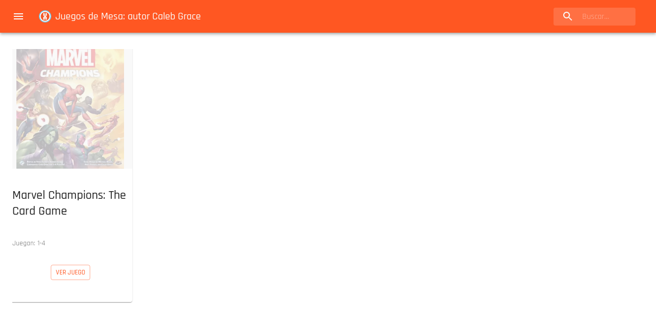

--- FILE ---
content_type: text/html; charset=utf-8
request_url: https://www.conexionberlin.com/ba/autor/d-1zdh/caleb-grace/
body_size: 6784
content:
<!DOCTYPE html><html lang="es-AR"><head><meta charSet="utf-8"/><meta http-equiv="x-ua-compatible" content="ie=edge"/><meta name="viewport" content="width=device-width, initial-scale=1, shrink-to-fit=no"/><link as="font" href="/fonts/Rajdhani-Regular.woff2" rel="preload" crossorigin="anonymous"/><link as="font" href="/fonts/Rajdhani-Medium.woff2" rel="preload" crossorigin="anonymous"/><link as="font" href="/fonts/Rajdhani-Bold.woff2" rel="preload" crossorigin="anonymous"/><link as="font" href="/fonts/Rajdhani-SemiBold.woff2" rel="preload" crossorigin="anonymous"/><meta name="generator" content="Gatsby 4.24.3"/><meta data-react-helmet="true" name="viewport" content="minimum-scale=1, initial-scale=1, width=device-width, shrink-to-fit=no"/><meta data-react-helmet="true" property="og:type" content="website"/><meta data-react-helmet="true" name="description" content="En esta página agrupamos los Juegos diseñados por Caleb Grace. Por autores podes encontrar otros juegos del estilo que te gustan."/><meta data-react-helmet="true" name="image" content="[object Object]"/><meta data-react-helmet="true" name="twitter:card" content="summary"/><meta data-react-helmet="true" name="twitter:title" content="Juegos de mesa en Buenos Aires | Conexión Berlín - Catálogo"/><meta data-react-helmet="true" name="twitter:description" content="En esta página agrupamos los Juegos diseñados por Caleb Grace. Por autores podes encontrar otros juegos del estilo que te gustan."/><meta data-react-helmet="true" property="og:url" content="https://www.conexionberlin.com/ba/autor/d-1zdh/caleb-grace/"/><meta data-react-helmet="true" property="og:title" content="Juegos de mesa en Buenos Aires | Conexión Berlín - Catálogo"/><meta data-react-helmet="true" property="twitter:title" content="Juegos de mesa en Buenos Aires | Conexión Berlín - Catálogo"/><meta data-react-helmet="true" property="og:description" content="En esta página agrupamos los Juegos diseñados por Caleb Grace. Por autores podes encontrar otros juegos del estilo que te gustan."/><meta data-react-helmet="true" property="og:image" content="[object Object]"/><meta data-react-helmet="true" name="twitter:image" content="[object Object]"/><meta name="theme-color" content="#ff5722"/><style data-href="/styles.ac6ec8e9b9514f6bf4ec.css" data-identity="gatsby-global-css">body,html{height:100%;width:100%}body{overflow:auto}#___gatsby{overflow-x:auto}#___gatsby,#gatsby-focus-wrapper{height:100%;width:100%}@font-face{font-display:swap;font-family:Rajdhani;font-style:normal;font-weight:500;src:url(/fonts/Rajdhani-Medium.woff2) format("woff2"),url(/fonts/Rajdhani-Medium.woff) format("woff")}@font-face{font-display:swap;font-family:Rajdhani;font-style:normal;font-weight:300;src:url(/fonts/Rajdhani-Light.woff2) format("woff2"),url(/fonts/Rajdhani-Light.woff) format("woff")}@font-face{font-display:swap;font-family:Rajdhani;font-style:normal;font-weight:600;src:url(/fonts/Rajdhani-SemiBold.woff2) format("woff2"),url(/fonts/Rajdhani-SemiBold.woff) format("woff")}@font-face{font-display:swap;font-family:Rajdhani;font-style:normal;font-weight:400;src:url(/fonts/Rajdhani-Regular.woff2) format("woff2"),url(/fonts/Rajdhani-Regular.woff) format("woff")}@font-face{font-display:swap;font-family:Rajdhani;font-style:normal;font-weight:700;src:url(/fonts/Rajdhani-Bold.woff2) format("woff2"),url(/fonts/Rajdhani-Bold.woff) format("woff")}body{background-color:transparent}</style><script data-gatsby="web-vitals-polyfill">
              !function(){var e,t,n,i,r={passive:!0,capture:!0},a=new Date,o=function(){i=[],t=-1,e=null,f(addEventListener)},c=function(i,r){e||(e=r,t=i,n=new Date,f(removeEventListener),u())},u=function(){if(t>=0&&t<n-a){var r={entryType:"first-input",name:e.type,target:e.target,cancelable:e.cancelable,startTime:e.timeStamp,processingStart:e.timeStamp+t};i.forEach((function(e){e(r)})),i=[]}},s=function(e){if(e.cancelable){var t=(e.timeStamp>1e12?new Date:performance.now())-e.timeStamp;"pointerdown"==e.type?function(e,t){var n=function(){c(e,t),a()},i=function(){a()},a=function(){removeEventListener("pointerup",n,r),removeEventListener("pointercancel",i,r)};addEventListener("pointerup",n,r),addEventListener("pointercancel",i,r)}(t,e):c(t,e)}},f=function(e){["mousedown","keydown","touchstart","pointerdown"].forEach((function(t){return e(t,s,r)}))},p="hidden"===document.visibilityState?0:1/0;addEventListener("visibilitychange",(function e(t){"hidden"===document.visibilityState&&(p=t.timeStamp,removeEventListener("visibilitychange",e,!0))}),!0);o(),self.webVitals={firstInputPolyfill:function(e){i.push(e),u()},resetFirstInputPolyfill:o,get firstHiddenTime(){return p}}}();
            </script><script>window.dataLayer = window.dataLayer || [];window.dataLayer.push({"platform":"cxb"}); (function(w,d,s,l,i){w[l]=w[l]||[];w[l].push({'gtm.start': new Date().getTime(),event:'gtm.js'});var f=d.getElementsByTagName(s)[0], j=d.createElement(s),dl=l!='dataLayer'?'&l='+l:'';j.async=true;j.src= 'https://www.googletagmanager.com/gtm.js?id='+i+dl+'';f.parentNode.insertBefore(j,f); })(window,document,'script','dataLayer', 'GTM-5ZQ9Q4Q');</script><style>.gatsby-image-wrapper{position:relative;overflow:hidden}.gatsby-image-wrapper picture.object-fit-polyfill{position:static!important}.gatsby-image-wrapper img{bottom:0;height:100%;left:0;margin:0;max-width:none;padding:0;position:absolute;right:0;top:0;width:100%;object-fit:cover}.gatsby-image-wrapper [data-main-image]{opacity:0;transform:translateZ(0);transition:opacity .25s linear;will-change:opacity}.gatsby-image-wrapper-constrained{display:inline-block;vertical-align:top}</style><noscript><style>.gatsby-image-wrapper noscript [data-main-image]{opacity:1!important}.gatsby-image-wrapper [data-placeholder-image]{opacity:0!important}</style></noscript><script type="module">const e="undefined"!=typeof HTMLImageElement&&"loading"in HTMLImageElement.prototype;e&&document.body.addEventListener("load",(function(e){if(void 0===e.target.dataset.mainImage)return;if(void 0===e.target.dataset.gatsbyImageSsr)return;const t=e.target;let a=null,n=t;for(;null===a&&n;)void 0!==n.parentNode.dataset.gatsbyImageWrapper&&(a=n.parentNode),n=n.parentNode;const o=a.querySelector("[data-placeholder-image]"),r=new Image;r.src=t.currentSrc,r.decode().catch((()=>{})).then((()=>{t.style.opacity=1,o&&(o.style.opacity=0,o.style.transition="opacity 500ms linear")}))}),!0);</script><style id="jss-server-side">html{box-sizing:border-box;-webkit-font-smoothing:antialiased;-moz-osx-font-smoothing:grayscale}*,::after,::before{box-sizing:inherit}b,strong{font-weight:700}body{color:rgba(0,0,0,.87);margin:0;font-size:.875rem;font-family:Rajdhani,sans-serif;font-weight:400;line-height:1.43;background-color:#fff}@media print{body{background-color:#fff}}body::-webkit-backdrop{background-color:#fff}body::backdrop{background-color:#fff}.MuiContainer-root{width:100%;display:block;box-sizing:border-box;margin-left:auto;margin-right:auto;padding-left:16px;padding-right:16px}@media (min-width:600px){.MuiContainer-root{padding-left:24px;padding-right:24px}}.MuiContainer-disableGutters{padding-left:0;padding-right:0}@media (min-width:600px){.MuiContainer-fixed{max-width:600px}}@media (min-width:960px){.MuiContainer-fixed{max-width:960px}}@media (min-width:1280px){.MuiContainer-fixed{max-width:1280px}}@media (min-width:1920px){.MuiContainer-fixed{max-width:1920px}}@media (min-width:0px){.MuiContainer-maxWidthXs{max-width:444px}}@media (min-width:600px){.MuiContainer-maxWidthSm{max-width:600px}}@media (min-width:960px){.MuiContainer-maxWidthMd{max-width:960px}}@media (min-width:1280px){.MuiContainer-maxWidthLg{max-width:1280px}}@media (min-width:1920px){.MuiContainer-maxWidthXl{max-width:1920px}}.MuiPaper-root{color:rgba(0,0,0,.87);transition:none;background-color:#fff}.MuiPaper-rounded{border-radius:4px}.MuiPaper-outlined{border:1px solid rgba(0,0,0,.12)}.MuiPaper-elevation0{box-shadow:none}.MuiPaper-elevation1{box-shadow:0 2px 1px -1px rgba(0,0,0,.2),0 1px 1px 0 rgba(0,0,0,.14),0 1px 3px 0 rgba(0,0,0,.12)}.MuiPaper-elevation2{box-shadow:0 3px 1px -2px rgba(0,0,0,.2),0 2px 2px 0 rgba(0,0,0,.14),0 1px 5px 0 rgba(0,0,0,.12)}.MuiPaper-elevation3{box-shadow:0 3px 3px -2px rgba(0,0,0,.2),0 3px 4px 0 rgba(0,0,0,.14),0 1px 8px 0 rgba(0,0,0,.12)}.MuiPaper-elevation4{box-shadow:0 2px 4px -1px rgba(0,0,0,.2),0 4px 5px 0 rgba(0,0,0,.14),0 1px 10px 0 rgba(0,0,0,.12)}.MuiPaper-elevation5{box-shadow:0 3px 5px -1px rgba(0,0,0,.2),0 5px 8px 0 rgba(0,0,0,.14),0 1px 14px 0 rgba(0,0,0,.12)}.MuiPaper-elevation6{box-shadow:0 3px 5px -1px rgba(0,0,0,.2),0 6px 10px 0 rgba(0,0,0,.14),0 1px 18px 0 rgba(0,0,0,.12)}.MuiPaper-elevation7{box-shadow:0 4px 5px -2px rgba(0,0,0,.2),0 7px 10px 1px rgba(0,0,0,.14),0 2px 16px 1px rgba(0,0,0,.12)}.MuiPaper-elevation8{box-shadow:0 5px 5px -3px rgba(0,0,0,.2),0 8px 10px 1px rgba(0,0,0,.14),0 3px 14px 2px rgba(0,0,0,.12)}.MuiPaper-elevation9{box-shadow:0 5px 6px -3px rgba(0,0,0,.2),0 9px 12px 1px rgba(0,0,0,.14),0 3px 16px 2px rgba(0,0,0,.12)}.MuiPaper-elevation10{box-shadow:0 6px 6px -3px rgba(0,0,0,.2),0 10px 14px 1px rgba(0,0,0,.14),0 4px 18px 3px rgba(0,0,0,.12)}.MuiPaper-elevation11{box-shadow:0 6px 7px -4px rgba(0,0,0,.2),0 11px 15px 1px rgba(0,0,0,.14),0 4px 20px 3px rgba(0,0,0,.12)}.MuiPaper-elevation12{box-shadow:0 7px 8px -4px rgba(0,0,0,.2),0 12px 17px 2px rgba(0,0,0,.14),0 5px 22px 4px rgba(0,0,0,.12)}.MuiPaper-elevation13{box-shadow:0 7px 8px -4px rgba(0,0,0,.2),0 13px 19px 2px rgba(0,0,0,.14),0 5px 24px 4px rgba(0,0,0,.12)}.MuiPaper-elevation14{box-shadow:0 7px 9px -4px rgba(0,0,0,.2),0 14px 21px 2px rgba(0,0,0,.14),0 5px 26px 4px rgba(0,0,0,.12)}.MuiPaper-elevation15{box-shadow:0 8px 9px -5px rgba(0,0,0,.2),0 15px 22px 2px rgba(0,0,0,.14),0 6px 28px 5px rgba(0,0,0,.12)}.MuiPaper-elevation16{box-shadow:0 8px 10px -5px rgba(0,0,0,.2),0 16px 24px 2px rgba(0,0,0,.14),0 6px 30px 5px rgba(0,0,0,.12)}.MuiPaper-elevation17{box-shadow:0 8px 11px -5px rgba(0,0,0,.2),0 17px 26px 2px rgba(0,0,0,.14),0 6px 32px 5px rgba(0,0,0,.12)}.MuiPaper-elevation18{box-shadow:0 9px 11px -5px rgba(0,0,0,.2),0 18px 28px 2px rgba(0,0,0,.14),0 7px 34px 6px rgba(0,0,0,.12)}.MuiPaper-elevation19{box-shadow:0 9px 12px -6px rgba(0,0,0,.2),0 19px 29px 2px rgba(0,0,0,.14),0 7px 36px 6px rgba(0,0,0,.12)}.MuiPaper-elevation20{box-shadow:0 10px 13px -6px rgba(0,0,0,.2),0 20px 31px 3px rgba(0,0,0,.14),0 8px 38px 7px rgba(0,0,0,.12)}.MuiPaper-elevation21{box-shadow:0 10px 13px -6px rgba(0,0,0,.2),0 21px 33px 3px rgba(0,0,0,.14),0 8px 40px 7px rgba(0,0,0,.12)}.MuiPaper-elevation22{box-shadow:0 10px 14px -6px rgba(0,0,0,.2),0 22px 35px 3px rgba(0,0,0,.14),0 8px 42px 7px rgba(0,0,0,.12)}.MuiPaper-elevation23{box-shadow:0 11px 14px -7px rgba(0,0,0,.2),0 23px 36px 3px rgba(0,0,0,.14),0 9px 44px 8px rgba(0,0,0,.12)}.MuiPaper-elevation24{box-shadow:0 11px 15px -7px rgba(0,0,0,.2),0 24px 38px 3px rgba(0,0,0,.14),0 9px 46px 8px rgba(0,0,0,.12)}.MuiAppBar-root{width:100%;display:flex;z-index:1100;box-sizing:border-box;flex-shrink:0;flex-direction:column}.MuiAppBar-positionFixed{top:0;left:auto;right:0;position:fixed}@media print{.MuiAppBar-positionFixed{position:absolute}}.MuiAppBar-positionAbsolute{top:0;left:auto;right:0;position:absolute}.MuiAppBar-positionSticky{top:0;left:auto;right:0;position:-webkit-sticky;position:sticky}.MuiAppBar-positionStatic{position:static}.MuiAppBar-positionRelative{position:relative}.MuiAppBar-colorDefault{color:rgba(0,0,0,.87);background-color:#f5f5f5}.MuiAppBar-colorPrimary{color:#fafafa;background-color:#ff5722}.MuiAppBar-colorSecondary{color:#fafafa;background-color:#00b8d4}.MuiAppBar-colorInherit{color:inherit}.MuiAppBar-colorTransparent{color:inherit;background-color:transparent}.MuiToolbar-root{display:flex;position:relative;align-items:center}.MuiToolbar-gutters{padding-left:16px;padding-right:16px}@media (min-width:600px){.MuiToolbar-gutters{padding-left:24px;padding-right:24px}}.MuiToolbar-regular{min-height:56px}@media (min-width:0px) and (orientation:landscape){.MuiToolbar-regular{min-height:48px}}@media (min-width:600px){.MuiToolbar-regular{min-height:64px}}.MuiToolbar-dense{min-height:48px}.MuiSvgIcon-root{fill:currentColor;width:1em;height:1em;display:inline-block;font-size:1.5rem;transition:none;flex-shrink:0;-webkit-user-select:none;-ms-user-select:none;user-select:none}.MuiSvgIcon-colorPrimary{color:#ff5722}.MuiSvgIcon-colorSecondary{color:#00b8d4}.MuiSvgIcon-colorAction{color:rgba(0,0,0,.54)}.MuiSvgIcon-colorError{color:#ff1744}.MuiSvgIcon-colorDisabled{color:rgba(0,0,0,.26)}.MuiSvgIcon-fontSizeInherit{font-size:inherit}.MuiSvgIcon-fontSizeSmall{font-size:1.25rem}.MuiSvgIcon-fontSizeLarge{font-size:2.1875rem}.MuiButtonBase-root{color:inherit;border:0;cursor:pointer;margin:0;display:inline-flex;outline:0;padding:0;position:relative;align-items:center;-webkit-user-select:none;-ms-user-select:none;user-select:none;border-radius:0;vertical-align:middle;-moz-appearance:none;justify-content:center;text-decoration:none;background-color:transparent;-webkit-appearance:none;-webkit-tap-highlight-color:transparent}.MuiButtonBase-root::-moz-focus-inner{border-style:none}.MuiButtonBase-root.Mui-disabled{cursor:default;pointer-events:none}@media print{.MuiButtonBase-root{-webkit-print-color-adjust:exact;color-adjust:exact}}.MuiIconButton-root{flex:0 0 auto;color:rgba(0,0,0,.54);padding:12px;overflow:visible;font-size:1.5rem;text-align:center;transition:none;border-radius:50%}.MuiIconButton-root:hover{background-color:rgba(0,0,0,.04)}.MuiIconButton-root.Mui-disabled{color:rgba(0,0,0,.26);background-color:transparent}@media (hover:none){.MuiIconButton-root:hover{background-color:transparent}}.MuiIconButton-edgeStart{margin-left:-12px}.MuiIconButton-sizeSmall.MuiIconButton-edgeStart{margin-left:-3px}.MuiIconButton-edgeEnd{margin-right:-12px}.MuiIconButton-sizeSmall.MuiIconButton-edgeEnd{margin-right:-3px}.MuiIconButton-colorInherit{color:inherit}.MuiIconButton-colorPrimary{color:#ff5722}.MuiIconButton-colorPrimary:hover{background-color:rgba(255,87,34,.04)}@media (hover:none){.MuiIconButton-colorPrimary:hover{background-color:transparent}}.MuiIconButton-colorSecondary{color:#00b8d4}.MuiIconButton-colorSecondary:hover{background-color:rgba(0,184,212,.04)}@media (hover:none){.MuiIconButton-colorSecondary:hover{background-color:transparent}}.MuiIconButton-sizeSmall{padding:3px;font-size:1.125rem}.MuiIconButton-label{width:100%;display:flex;align-items:inherit;justify-content:inherit}.MuiPopover-paper{outline:0;position:absolute;max-width:calc(100% - 32px);min-width:16px;max-height:calc(100% - 32px);min-height:16px;overflow-x:hidden;overflow-y:auto}.MuiMenu-paper{max-height:calc(100% - 96px);-webkit-overflow-scrolling:touch}.MuiMenu-list{outline:0}.jss16{margin-right:16px}.jss4{flex-grow:1}.jss5{display:none;flex-grow:1}@media (min-width:600px){.jss5{display:block}}.jss6{width:100%;position:relative;margin-left:0;margin-right:16px;border-radius:4px;background-color:rgba(255,255,255,.15)}.jss6:hover{background-color:rgba(255,255,255,.25)}@media (min-width:600px){.jss6{width:auto;margin-left:24px}}.jss7{width:56px;height:100%;display:flex;position:absolute;align-items:center;pointer-events:none;justify-content:center}.jss8{color:inherit}.jss9{width:100%;padding:8px 8px 8px 56px;transition:none}@media (min-width:960px){.jss9{width:12ch}.jss9:focus{width:20ch}}.jss10{display:none}@media (min-width:960px){.jss10{display:flex}}.jss11{display:flex}@media (min-width:960px){.jss11{display:none}}.jss12{flex-grow:1}.jss13{color:rgba(0,0,0,.87);font-weight:700;text-decoration:none}.jss13:link{color:rgba(0,0,0,.87);text-decoration:none}.jss13:-webkit-any-link{color:rgba(0,0,0,.87);text-decoration:none}.jss13:visited{color:rgba(0,0,0,.87);text-decoration:none}.jss14{color:rgba(0,0,0,.87);text-decoration:none}.jss14:link{color:rgba(0,0,0,.87);text-decoration:none}.jss14:-webkit-any-link{color:rgba(0,0,0,.87);text-decoration:none}.jss14:visited{color:rgba(0,0,0,.87);text-decoration:none}.jss15{margin-right:8px}.MuiGrid-container{width:100%;display:flex;flex-wrap:wrap;box-sizing:border-box}.MuiGrid-item{margin:0;box-sizing:border-box}.MuiGrid-zeroMinWidth{min-width:0}.MuiGrid-direction-xs-column{flex-direction:column}.MuiGrid-direction-xs-column-reverse{flex-direction:column-reverse}.MuiGrid-direction-xs-row-reverse{flex-direction:row-reverse}.MuiGrid-wrap-xs-nowrap{flex-wrap:nowrap}.MuiGrid-wrap-xs-wrap-reverse{flex-wrap:wrap-reverse}.MuiGrid-align-items-xs-center{align-items:center}.MuiGrid-align-items-xs-flex-start{align-items:flex-start}.MuiGrid-align-items-xs-flex-end{align-items:flex-end}.MuiGrid-align-items-xs-baseline{align-items:baseline}.MuiGrid-align-content-xs-center{align-content:center}.MuiGrid-align-content-xs-flex-start{align-content:flex-start}.MuiGrid-align-content-xs-flex-end{align-content:flex-end}.MuiGrid-align-content-xs-space-between{align-content:space-between}.MuiGrid-align-content-xs-space-around{align-content:space-around}.MuiGrid-justify-xs-center{justify-content:center}.MuiGrid-justify-xs-flex-end{justify-content:flex-end}.MuiGrid-justify-xs-space-between{justify-content:space-between}.MuiGrid-justify-xs-space-around{justify-content:space-around}.MuiGrid-justify-xs-space-evenly{justify-content:space-evenly}.MuiGrid-spacing-xs-1{width:calc(100% + 8px);margin:-4px}.MuiGrid-spacing-xs-1>.MuiGrid-item{padding:4px}.MuiGrid-spacing-xs-2{width:calc(100% + 16px);margin:-8px}.MuiGrid-spacing-xs-2>.MuiGrid-item{padding:8px}.MuiGrid-spacing-xs-3{width:calc(100% + 24px);margin:-12px}.MuiGrid-spacing-xs-3>.MuiGrid-item{padding:12px}.MuiGrid-spacing-xs-4{width:calc(100% + 32px);margin:-16px}.MuiGrid-spacing-xs-4>.MuiGrid-item{padding:16px}.MuiGrid-spacing-xs-5{width:calc(100% + 40px);margin:-20px}.MuiGrid-spacing-xs-5>.MuiGrid-item{padding:20px}.MuiGrid-spacing-xs-6{width:calc(100% + 48px);margin:-24px}.MuiGrid-spacing-xs-6>.MuiGrid-item{padding:24px}.MuiGrid-spacing-xs-7{width:calc(100% + 56px);margin:-28px}.MuiGrid-spacing-xs-7>.MuiGrid-item{padding:28px}.MuiGrid-spacing-xs-8{width:calc(100% + 64px);margin:-32px}.MuiGrid-spacing-xs-8>.MuiGrid-item{padding:32px}.MuiGrid-spacing-xs-9{width:calc(100% + 72px);margin:-36px}.MuiGrid-spacing-xs-9>.MuiGrid-item{padding:36px}.MuiGrid-spacing-xs-10{width:calc(100% + 80px);margin:-40px}.MuiGrid-spacing-xs-10>.MuiGrid-item{padding:40px}.MuiGrid-grid-xs-auto{flex-grow:0;max-width:none;flex-basis:auto}.MuiGrid-grid-xs-true{flex-grow:1;max-width:100%;flex-basis:0}.MuiGrid-grid-xs-1{flex-grow:0;max-width:8.333333%;flex-basis:8.333333%}.MuiGrid-grid-xs-2{flex-grow:0;max-width:16.666667%;flex-basis:16.666667%}.MuiGrid-grid-xs-3{flex-grow:0;max-width:25%;flex-basis:25%}.MuiGrid-grid-xs-4{flex-grow:0;max-width:33.333333%;flex-basis:33.333333%}.MuiGrid-grid-xs-5{flex-grow:0;max-width:41.666667%;flex-basis:41.666667%}.MuiGrid-grid-xs-6{flex-grow:0;max-width:50%;flex-basis:50%}.MuiGrid-grid-xs-7{flex-grow:0;max-width:58.333333%;flex-basis:58.333333%}.MuiGrid-grid-xs-8{flex-grow:0;max-width:66.666667%;flex-basis:66.666667%}.MuiGrid-grid-xs-9{flex-grow:0;max-width:75%;flex-basis:75%}.MuiGrid-grid-xs-10{flex-grow:0;max-width:83.333333%;flex-basis:83.333333%}.MuiGrid-grid-xs-11{flex-grow:0;max-width:91.666667%;flex-basis:91.666667%}.MuiGrid-grid-xs-12{flex-grow:0;max-width:100%;flex-basis:100%}@media (min-width:600px){.MuiGrid-grid-sm-auto{flex-grow:0;max-width:none;flex-basis:auto}.MuiGrid-grid-sm-true{flex-grow:1;max-width:100%;flex-basis:0}.MuiGrid-grid-sm-1{flex-grow:0;max-width:8.333333%;flex-basis:8.333333%}.MuiGrid-grid-sm-2{flex-grow:0;max-width:16.666667%;flex-basis:16.666667%}.MuiGrid-grid-sm-3{flex-grow:0;max-width:25%;flex-basis:25%}.MuiGrid-grid-sm-4{flex-grow:0;max-width:33.333333%;flex-basis:33.333333%}.MuiGrid-grid-sm-5{flex-grow:0;max-width:41.666667%;flex-basis:41.666667%}.MuiGrid-grid-sm-6{flex-grow:0;max-width:50%;flex-basis:50%}.MuiGrid-grid-sm-7{flex-grow:0;max-width:58.333333%;flex-basis:58.333333%}.MuiGrid-grid-sm-8{flex-grow:0;max-width:66.666667%;flex-basis:66.666667%}.MuiGrid-grid-sm-9{flex-grow:0;max-width:75%;flex-basis:75%}.MuiGrid-grid-sm-10{flex-grow:0;max-width:83.333333%;flex-basis:83.333333%}.MuiGrid-grid-sm-11{flex-grow:0;max-width:91.666667%;flex-basis:91.666667%}.MuiGrid-grid-sm-12{flex-grow:0;max-width:100%;flex-basis:100%}}@media (min-width:960px){.MuiGrid-grid-md-auto{flex-grow:0;max-width:none;flex-basis:auto}.MuiGrid-grid-md-true{flex-grow:1;max-width:100%;flex-basis:0}.MuiGrid-grid-md-1{flex-grow:0;max-width:8.333333%;flex-basis:8.333333%}.MuiGrid-grid-md-2{flex-grow:0;max-width:16.666667%;flex-basis:16.666667%}.MuiGrid-grid-md-3{flex-grow:0;max-width:25%;flex-basis:25%}.MuiGrid-grid-md-4{flex-grow:0;max-width:33.333333%;flex-basis:33.333333%}.MuiGrid-grid-md-5{flex-grow:0;max-width:41.666667%;flex-basis:41.666667%}.MuiGrid-grid-md-6{flex-grow:0;max-width:50%;flex-basis:50%}.MuiGrid-grid-md-7{flex-grow:0;max-width:58.333333%;flex-basis:58.333333%}.MuiGrid-grid-md-8{flex-grow:0;max-width:66.666667%;flex-basis:66.666667%}.MuiGrid-grid-md-9{flex-grow:0;max-width:75%;flex-basis:75%}.MuiGrid-grid-md-10{flex-grow:0;max-width:83.333333%;flex-basis:83.333333%}.MuiGrid-grid-md-11{flex-grow:0;max-width:91.666667%;flex-basis:91.666667%}.MuiGrid-grid-md-12{flex-grow:0;max-width:100%;flex-basis:100%}}@media (min-width:1280px){.MuiGrid-grid-lg-auto{flex-grow:0;max-width:none;flex-basis:auto}.MuiGrid-grid-lg-true{flex-grow:1;max-width:100%;flex-basis:0}.MuiGrid-grid-lg-1{flex-grow:0;max-width:8.333333%;flex-basis:8.333333%}.MuiGrid-grid-lg-2{flex-grow:0;max-width:16.666667%;flex-basis:16.666667%}.MuiGrid-grid-lg-3{flex-grow:0;max-width:25%;flex-basis:25%}.MuiGrid-grid-lg-4{flex-grow:0;max-width:33.333333%;flex-basis:33.333333%}.MuiGrid-grid-lg-5{flex-grow:0;max-width:41.666667%;flex-basis:41.666667%}.MuiGrid-grid-lg-6{flex-grow:0;max-width:50%;flex-basis:50%}.MuiGrid-grid-lg-7{flex-grow:0;max-width:58.333333%;flex-basis:58.333333%}.MuiGrid-grid-lg-8{flex-grow:0;max-width:66.666667%;flex-basis:66.666667%}.MuiGrid-grid-lg-9{flex-grow:0;max-width:75%;flex-basis:75%}.MuiGrid-grid-lg-10{flex-grow:0;max-width:83.333333%;flex-basis:83.333333%}.MuiGrid-grid-lg-11{flex-grow:0;max-width:91.666667%;flex-basis:91.666667%}.MuiGrid-grid-lg-12{flex-grow:0;max-width:100%;flex-basis:100%}}@media (min-width:1920px){.MuiGrid-grid-xl-auto{flex-grow:0;max-width:none;flex-basis:auto}.MuiGrid-grid-xl-true{flex-grow:1;max-width:100%;flex-basis:0}.MuiGrid-grid-xl-1{flex-grow:0;max-width:8.333333%;flex-basis:8.333333%}.MuiGrid-grid-xl-2{flex-grow:0;max-width:16.666667%;flex-basis:16.666667%}.MuiGrid-grid-xl-3{flex-grow:0;max-width:25%;flex-basis:25%}.MuiGrid-grid-xl-4{flex-grow:0;max-width:33.333333%;flex-basis:33.333333%}.MuiGrid-grid-xl-5{flex-grow:0;max-width:41.666667%;flex-basis:41.666667%}.MuiGrid-grid-xl-6{flex-grow:0;max-width:50%;flex-basis:50%}.MuiGrid-grid-xl-7{flex-grow:0;max-width:58.333333%;flex-basis:58.333333%}.MuiGrid-grid-xl-8{flex-grow:0;max-width:66.666667%;flex-basis:66.666667%}.MuiGrid-grid-xl-9{flex-grow:0;max-width:75%;flex-basis:75%}.MuiGrid-grid-xl-10{flex-grow:0;max-width:83.333333%;flex-basis:83.333333%}.MuiGrid-grid-xl-11{flex-grow:0;max-width:91.666667%;flex-basis:91.666667%}.MuiGrid-grid-xl-12{flex-grow:0;max-width:100%;flex-basis:100%}}.MuiFab-root{color:rgba(0,0,0,.87);width:56px;height:56px;padding:0;font-size:.875rem;min-width:0;box-shadow:0 3px 5px -1px rgba(0,0,0,.2),0 6px 10px 0 rgba(0,0,0,.14),0 1px 18px 0 rgba(0,0,0,.12);box-sizing:border-box;min-height:36px;transition:none;font-family:Rajdhani,sans-serif;font-weight:500;line-height:1.75;border-radius:50%;text-transform:uppercase;background-color:#e0e0e0}.MuiFab-root:active{box-shadow:0 7px 8px -4px rgba(0,0,0,.2),0 12px 17px 2px rgba(0,0,0,.14),0 5px 22px 4px rgba(0,0,0,.12)}.MuiFab-root:hover{text-decoration:none;background-color:#d5d5d5}.MuiFab-root.Mui-focusVisible{box-shadow:0 3px 5px -1px rgba(0,0,0,.2),0 6px 10px 0 rgba(0,0,0,.14),0 1px 18px 0 rgba(0,0,0,.12)}.MuiFab-root.Mui-disabled{color:rgba(0,0,0,.26);box-shadow:none;background-color:rgba(0,0,0,.12)}@media (hover:none){.MuiFab-root:hover{background-color:#e0e0e0}}.MuiFab-root:hover.Mui-disabled{background-color:rgba(0,0,0,.12)}.MuiFab-label{width:100%;display:inherit;align-items:inherit;justify-content:inherit}.MuiFab-primary{color:#fafafa;background-color:#ff5722}.MuiFab-primary:hover{background-color:#b23c17}@media (hover:none){.MuiFab-primary:hover{background-color:#ff5722}}.MuiFab-secondary{color:#fafafa;background-color:#00b8d4}.MuiFab-secondary:hover{background-color:#008094}@media (hover:none){.MuiFab-secondary:hover{background-color:#00b8d4}}.MuiFab-extended{width:auto;height:48px;padding:0 16px;min-width:48px;min-height:auto;border-radius:24px}.MuiFab-extended.MuiFab-sizeSmall{width:auto;height:34px;padding:0 8px;min-width:34px;border-radius:17px}.MuiFab-extended.MuiFab-sizeMedium{width:auto;height:40px;padding:0 16px;min-width:40px;border-radius:20px}.MuiFab-colorInherit{color:inherit}.MuiFab-sizeSmall{width:40px;height:40px}.MuiFab-sizeMedium{width:48px;height:48px}.jss45{right:16px;bottom:16px;position:fixed}.jss20{flex-grow:1;justify-content:space-around;background-color:#fff}.jss21{width:100%;height:100%}.jss22{color:rgba(255,255,255,.54)}.jss23{height:513px;max-width:343px;min-width:127px}@media (min-width:600px){.jss23{height:513px;max-width:143px;min-width:143px}}@media (min-width:960px){.jss23{height:513px;min-width:242px}}@media (min-width:1280px){.jss23{height:503px;min-width:242px}}@media (min-width:1920px){.jss23{height:503px;min-width:242px}}.jss24{height:118px;max-width:118px;min-width:64px}@media (min-width:600px){.jss24{height:114px;max-width:114px;min-width:80px}}@media (min-width:960px){.jss24{height:129px;max-width:129px;min-width:121px}}@media (min-width:1280px){.jss24{height:129px;max-width:129px;min-width:121px}}@media (min-width:1920px){.jss24{height:125px;max-width:125px;min-width:121px}}.jss25{padding:8px}.jss26{height:128.06400000000002px;display:flex;align-items:center;justify-content:center}.jss27{margin:24px;text-align:center}.jss28{margin:16px}.jss29{color:#fafafa;padding:8px;border-radius:8px;background-color:#6f6f6f}.jss30{padding:4px;align-items:center;flex-direction:column;background-color:#ff572210}@media (min-width:960px){.jss30{flex-direction:row}}.jss31{color:#fafafa;padding:8px;border-radius:8px;background-color:#ff5722}.jss32{text-align:center;font-weight:600}.jss33{display:flex;align-items:center;flex-direction:column;justify-content:center}.jss34{overflow:hidden;position:relative}@media (min-width:0px){.jss34{max-width:300px;min-width:172px;max-height:300px}}@media (min-width:600px){.jss34{max-width:300px;min-width:172px;max-height:300px}}@media (min-width:960px){.jss34{max-width:300px;min-width:242px;max-height:300px}}@media (min-width:1280px){.jss34{max-width:300px;min-width:242px;max-height:300px}}@media (min-width:1920px){.jss34{max-width:300px;min-width:242px;max-height:300px}}.jss35{overflow:hidden;position:relative}@media (min-width:0px){.jss35{max-width:150px;min-width:64px;max-height:150px}}@media (min-width:600px){.jss35{max-width:150px;min-width:86px;max-height:150px}}@media (min-width:960px){.jss35{max-width:150px;min-width:121px;max-height:150px}}@media (min-width:1280px){.jss35{max-width:150px;min-width:121px;max-height:150px}}@media (min-width:1920px){.jss35{max-width:150px;min-width:121px;max-height:150px}}.jss37{filter:grayscale(1);-webkit-filter:grayscale(1)}.jss38{left:0;width:100%;bottom:0;height:30px;display:block;z-index:400;position:absolute}.jss40{padding:2px;font-weight:600;text-transform:uppercase}.jss41{right:5px;bottom:5px;position:absolute;font-size:46px}.jss42{left:0;color:#333;width:110%;bottom:0;display:block;position:absolute;text-align:center;background-color:#ffea00ed}@media (min-width:1920px){.jss42{transform:rotate(-45deg) translate(80px,-180px);moz-transform:rotate(-45deg) translate(80px,-180px);webkit-transform:rotate(-45deg) translate(80px,-180px)}}@media (min-width:1280px) and (max-width:1919.95px){.jss42{transform:rotate(-45deg) translate(70px,-190px);moz-transform:rotate(-45deg) translate(70px,-190px);webkit-transform:rotate(-45deg) translate(70px,-190px)}}@media (min-width:960px) and (max-width:1279.95px){.jss42{transform:rotate(-45deg) translate(74px,-190px);moz-transform:rotate(-45deg) translate(74px,-190px);webkit-transform:rotate(-45deg) translate(74px,-190px)}}@media (min-width:740px) and (max-width:959.95px){.jss42{transform:rotate(-45deg) translate(84px,-160px);moz-transform:rotate(-45deg) translate(74px,-190px);webkit-transform:rotate(-45deg) translate(74px,-190px)}}@media (min-width:640px) and (max-width:739.95px){.jss42{transform:rotate(-45deg) translate(64px,-130px);moz-transform:rotate(-45deg) translate(74px,-190px);webkit-transform:rotate(-45deg) translate(74px,-190px)}}@media (min-width:600px) and (max-width:639.95px){.jss42{transform:rotate(-45deg) translate(54px,-120px);moz-transform:rotate(-45deg) translate(74px,-190px);webkit-transform:rotate(-45deg) translate(74px,-190px)}}@media (min-width:500px) and (max-width:599.95px){.jss42{transform:rotate(-45deg) translate(74px,-170px);moz-transform:rotate(-45deg) translate(74px,-190px);webkit-transform:rotate(-45deg) translate(74px,-190px)}}@media (min-width:400px) and (max-width:499.95px){.jss42{transform:rotate(-45deg) translate(54px,-140px);moz-transform:rotate(-45deg) translate(74px,-190px);webkit-transform:rotate(-45deg) translate(74px,-190px)}}@media (min-width:360px) and (max-width:399.95px){.jss42{transform:rotate(-45deg) translate(48px,-120px);moz-transform:rotate(-45deg) translate(48px,-120px);webkit-transform:rotate(-45deg) translate(48px,-120px)}}@media (min-width:0px) and (max-width:359.95px){.jss42{transform:rotate(-45deg) translate(44px,-100px);moz-transform:rotate(-45deg) translate(44px,-90px);webkit-transform:rotate(-45deg) translate(44px,-90px)}}.jss43{width:100%;height:30px;display:flex;padding:8px;align-items:center}.jss44{width:100%;height:100%;background-color:#fff}.jss17{flex-grow:1;justify-content:center;background-color:#fff}.jss18{width:100%;height:100vh;box-sizing:content-box;overflow-x:hidden}.jss19{margin:8px;padding:16px}.jss1{flex-grow:1;justify-content:center;background-color:#fff}.jss2{width:100%;height:100vh;box-sizing:content-box;overflow-x:hidden}.jss3{margin:8px;padding:16px}</style><title data-react-helmet="true">Juegos de mesa en Buenos Aires | Conexión Berlín - Catálogo</title><link data-react-helmet="true" rel="dns-prefetch" href="//fonts.googleapis.com"/><link data-react-helmet="true" rel="alternate" hreflang="es-AR" href="https://www.conexionberlin.com/"/><link data-react-helmet="true" rel="alternate" hreflang="x-default" href="https://www.conexionberlin.com/"/><link rel="icon" href="/favicon-32x32.png?v=798c6f51d63585db7ee1e1fdfd2bf512" type="image/png"/><link rel="manifest" href="/manifest.webmanifest" crossorigin="anonymous"/><link rel="apple-touch-icon" sizes="48x48" href="/icons/icon-48x48.png?v=798c6f51d63585db7ee1e1fdfd2bf512"/><link rel="apple-touch-icon" sizes="72x72" href="/icons/icon-72x72.png?v=798c6f51d63585db7ee1e1fdfd2bf512"/><link rel="apple-touch-icon" sizes="96x96" href="/icons/icon-96x96.png?v=798c6f51d63585db7ee1e1fdfd2bf512"/><link rel="apple-touch-icon" sizes="144x144" href="/icons/icon-144x144.png?v=798c6f51d63585db7ee1e1fdfd2bf512"/><link rel="apple-touch-icon" sizes="192x192" href="/icons/icon-192x192.png?v=798c6f51d63585db7ee1e1fdfd2bf512"/><link rel="apple-touch-icon" sizes="256x256" href="/icons/icon-256x256.png?v=798c6f51d63585db7ee1e1fdfd2bf512"/><link rel="apple-touch-icon" sizes="384x384" href="/icons/icon-384x384.png?v=798c6f51d63585db7ee1e1fdfd2bf512"/><link rel="apple-touch-icon" sizes="512x512" href="/icons/icon-512x512.png?v=798c6f51d63585db7ee1e1fdfd2bf512"/><link rel="sitemap" type="application/xml" href="/sitemap/sitemap-index.xml"/><link crossorigin="" href="https://storage.googleapis.com" rel="preconnect"/><link crossorigin="" href="https://images.ctfassets.net" rel="preconnect"/><link crossorigin="" href="https://connect.facebook.net" rel="preconnect"/><link rel="canonical" href="https://www.conexionberlin.com/ba/autor/d-1zdh/caleb-grace/" data-baseprotocol="https:" data-basehost="www.conexionberlin.com"/></head><body><noscript><iframe src="https://www.googletagmanager.com/ns.html?id=GTM-5ZQ9Q4Q" height="0" width="0" style="display: none; visibility: hidden" aria-hidden="true"></iframe></noscript><div id="___gatsby"><div style="outline:none" tabindex="-1" id="gatsby-focus-wrapper"><div><!-- commit: development build: development --></div><div class="jss12"><header class="MuiPaper-root MuiAppBar-root MuiAppBar-positionFixed MuiAppBar-colorPrimary mui-fixed MuiPaper-elevation4"><div class="MuiToolbar-root MuiToolbar-regular MuiToolbar-gutters"><button class="MuiButtonBase-root MuiIconButton-root jss16 MuiIconButton-colorInherit MuiIconButton-edgeStart" tabindex="0" type="button" aria-label="menu" aria-controls="root-menu" aria-haspopup="true"><span class="MuiIconButton-label"><svg class="MuiSvgIcon-root" focusable="false" viewBox="0 0 24 24" aria-hidden="true"><path d="M3 18h18v-2H3v2zm0-5h18v-2H3v2zm0-7v2h18V6H3z"></path></svg></span></button><svg class="MuiSvgIcon-root jss15" focusable="false" viewBox="0 0 360.918 360.918" aria-hidden="true" width="360.918" height="360.918"><circle fill="#76C5E4" cx="180.459" cy="180.459" r="180.459"></circle><circle fill="#FFF" cx="180.459" cy="180.46" r="157.341"></circle><circle fill="#F15A29" stroke="#FFF" stroke-width="3" stroke-miterlimit="10" cx="180.459" cy="180.46" r="130.697"></circle><g fill="#FFF"><path d="M174.311 217.356l3.729-42.51-6.397-9.211s-5.687-72.707-7.951-83.598h-34.094v72.786l26.151 25.885-26.151 26.151v72.786h35.963c.061-.667 4.327-29.837 6.811-44.616-2.062-1.965-4.458-4.739-4.458-7.811 0-4.385 2.632-8.161 6.397-9.862zM194.437 82.038c-2.245 10.891-7.949 83.598-7.949 83.598l-6.385 9.211 3.717 42.51c3.772 1.701 6.406 5.477 6.406 9.863 0 3.071-2.388 5.846-4.476 7.811 2.51 14.779 6.758 43.949 6.826 44.616h35.965V206.86l-26.152-26.151 26.152-25.885V82.038h-34.104z"></path></g></svg></div></header><div class="MuiToolbar-root MuiToolbar-regular MuiToolbar-gutters"></div></div><div class="MuiContainer-root MuiContainer-maxWidthLg"><div style="height:32px;content:"></div><div class="jss2" style="width:100%"><div class="MuiGrid-root jss17 MuiGrid-container MuiGrid-spacing-xs-2"><div class="jss18" style="height:100vh;width:100%"><div class="MuiGrid-root MuiGrid-item MuiGrid-grid-xs-12 MuiGrid-grid-sm-12 MuiGrid-grid-md-12 MuiGrid-grid-lg-12 MuiGrid-grid-xl-12"><div role="presentation" class="jss45" style="transform:scale(0);visibility:hidden"><button class="MuiButtonBase-root MuiFab-root MuiFab-sizeSmall MuiFab-secondary" tabindex="0" type="button" aria-label="scroll back to top"><span class="MuiFab-label"><svg class="MuiSvgIcon-root" focusable="false" viewBox="0 0 24 24" aria-hidden="true"><path d="M7.41 15.41L12 10.83l4.59 4.58L18 14l-6-6-6 6z"></path></svg></span></button></div></div></div></div></div></div><div><!-- commit: development build: development --></div></div><div id="gatsby-announcer" style="position:absolute;top:0;width:1px;height:1px;padding:0;overflow:hidden;clip:rect(0, 0, 0, 0);white-space:nowrap;border:0" aria-live="assertive" aria-atomic="true"></div></div><script id="gatsby-script-loader">/*<![CDATA[*/window.pagePath="/ba/autor/d-1zdh/caleb-grace/";window.___webpackCompilationHash="cdd18ad3168e385b22bf";/*]]>*/</script><script id="gatsby-chunk-mapping">/*<![CDATA[*/window.___chunkMapping={"polyfill":["/polyfill-982f3c4d0cdb718dcaf2.js"],"app":["/app-111759436e6b1c2ff524.js"],"component---cache-caches-gatsby-plugin-offline-app-shell-js":["/component---cache-caches-gatsby-plugin-offline-app-shell-js-433cd512be6c2909a368.js"],"component---src-pages-404-js":["/component---src-pages-404-js-88200727bc1983efa59f.js"],"component---src-pages-amigos-blood-js":["/component---src-pages-amigos-blood-js-9aeee2250dbff4cca95a.js"],"component---src-pages-amigos-cumple-catan-js":["/component---src-pages-amigos-cumple-catan-js-b478b3d99cdd04698042.js"],"component---src-pages-carousel-js":["/component---src-pages-carousel-js-51a59a9cae320db02c46.js"],"component---src-pages-contacto-js":["/component---src-pages-contacto-js-e21152912627f5ec47e8.js"],"component---src-pages-contenido-acerca-de-js":["/component---src-pages-contenido-acerca-de-js-e6e6afcba6f664d3b597.js"],"component---src-pages-contenido-faq-js":["/component---src-pages-contenido-faq-js-e60ecf1676d795b4ce69.js"],"component---src-pages-contenido-preguntas-frecuentes-js":["/component---src-pages-contenido-preguntas-frecuentes-js-5cc29b2790a18be88c9c.js"],"component---src-pages-contenido-sistema-de-premios-o-beneficios-js":["/component---src-pages-contenido-sistema-de-premios-o-beneficios-js-e3def895c2e0a9dc91e7.js"],"component---src-pages-contenido-venir-a-jugar-js":["/component---src-pages-contenido-venir-a-jugar-js-3a0fc512f64b1ab8a42a.js"],"component---src-pages-index-js":["/component---src-pages-index-js-f703ee2baf26d53f786e.js"],"component---src-pages-metro-card-js":["/component---src-pages-metro-card-js-4dd5a0942d5bcae9f83b.js"],"component---src-pages-payment-mp-js":["/component---src-pages-payment-mp-js-d4a61a28b3c36e37db64.js"],"component---src-pages-search-js":["/component---src-pages-search-js-fdf9501f79692744abb9.js"],"component---src-pages-shop-como-funciona-js":["/component---src-pages-shop-como-funciona-js-c4b60347fc6944d734bf.js"],"component---src-pages-shop-home-js":["/component---src-pages-shop-home-js-2c4051c72c87c750966c.js"],"component---src-pages-shop-local-js":["/component---src-pages-shop-local-js-1a8c3476647c52145b8c.js"],"component---src-pages-tools-game-grid-js":["/component---src-pages-tools-game-grid-js-1a25c3a365ee8d712d8d.js"],"component---src-templates-author-js":["/component---src-templates-author-js-4a6754f65f0b64e8202f.js"],"component---src-templates-authors-js":["/component---src-templates-authors-js-73507854e0c7b4b2ad96.js"],"component---src-templates-game-js":["/component---src-templates-game-js-af65f187bb7e75f5015c.js"],"component---src-templates-games-comming-soon-js":["/component---src-templates-games-comming-soon-js-568f31ecc41f44462bac.js"],"component---src-templates-games-for-sale-js":["/component---src-templates-games-for-sale-js-9fd772acd777526d746c.js"],"component---src-templates-games-selection-js":["/component---src-templates-games-selection-js-169927dbc847588b148f.js"],"component---src-templates-paginated-games-js":["/component---src-templates-paginated-games-js-317e573570de8dcd4cfe.js"],"component---src-templates-tag-js":["/component---src-templates-tag-js-534a51d2e6a70a470f12.js"],"component---src-templates-tags-js":["/component---src-templates-tags-js-aa887fc94929b7cba947.js"]};/*]]>*/</script><script src="/polyfill-982f3c4d0cdb718dcaf2.js" nomodule=""></script><script src="/app-111759436e6b1c2ff524.js" async=""></script><script src="/dc6a8720040df98778fe970bf6c000a41750d3ae-4ba6495c14a755ee7c93.js" async=""></script><script src="/framework-343e55f3b465fd7d0745.js" async=""></script><script src="/webpack-runtime-c5444e68c589e0a99456.js" async=""></script></body></html>

--- FILE ---
content_type: text/javascript; charset=utf-8
request_url: https://www.conexionberlin.com/5d2f37876092c3540c63ff3ff0183b34ca49f292-8887f9a8009a2fcfcd68.js
body_size: 18317
content:
(self.webpackChunkjunglespeed=self.webpackChunkjunglespeed||[]).push([[646],{9255:function(e,t,n){"use strict";var r=n(7462),o=n(5987),i=n(7294),a=n(5505),s=n(4621),c=n(1664),u=n(8063),l=i.forwardRef((function(e,t){var n=e.classes,s=e.className,l=e.color,d=void 0===l?"primary":l,p=e.position,f=void 0===p?"fixed":p,m=(0,o.Z)(e,["classes","className","color","position"]);return i.createElement(u.Z,(0,r.Z)({square:!0,component:"header",elevation:4,className:(0,a.Z)(n.root,n["position".concat((0,c.Z)(f))],n["color".concat((0,c.Z)(d))],s,"fixed"===f&&"mui-fixed"),ref:t},m))}));t.Z=(0,s.Z)((function(e){var t="light"===e.palette.type?e.palette.grey[100]:e.palette.grey[900];return{root:{display:"flex",flexDirection:"column",width:"100%",boxSizing:"border-box",zIndex:e.zIndex.appBar,flexShrink:0},positionFixed:{position:"fixed",top:0,left:"auto",right:0,"@media print":{position:"absolute"}},positionAbsolute:{position:"absolute",top:0,left:"auto",right:0},positionSticky:{position:"sticky",top:0,left:"auto",right:0},positionStatic:{position:"static"},positionRelative:{position:"relative"},colorDefault:{backgroundColor:t,color:e.palette.getContrastText(t)},colorPrimary:{backgroundColor:e.palette.primary.main,color:e.palette.primary.contrastText},colorSecondary:{backgroundColor:e.palette.secondary.main,color:e.palette.secondary.contrastText},colorInherit:{color:"inherit"},colorTransparent:{backgroundColor:"transparent",color:"inherit"}}}),{name:"MuiAppBar"})(l)},4024:function(e,t,n){"use strict";n.d(t,{Z:function(){return D}});var r=n(2982),o=n(7462),i=n(4131);var a=function(e){var t=function(t){var n=e(t);return t.css?(0,o.Z)({},(0,i.Z)(n,e((0,o.Z)({theme:t.theme},t.css))),function(e,t){var n={};return Object.keys(e).forEach((function(r){-1===t.indexOf(r)&&(n[r]=e[r])})),n}(t.css,[e.filterProps])):n};return t.propTypes={},t.filterProps=["css"].concat((0,r.Z)(e.filterProps)),t};var s=function(){for(var e=arguments.length,t=new Array(e),n=0;n<e;n++)t[n]=arguments[n];var r=function(e){return t.reduce((function(t,n){var r=n(e);return r?(0,i.Z)(t,r):t}),{})};return r.propTypes={},r.filterProps=t.reduce((function(e,t){return e.concat(t.filterProps)}),[]),r},c=n(3),u=n(3592);function l(e,t){return t&&"string"==typeof t?t.split(".").reduce((function(e,t){return e&&e[t]?e[t]:null}),e):null}var d=function(e){var t=e.prop,n=e.cssProperty,r=void 0===n?e.prop:n,o=e.themeKey,i=e.transform,a=function(e){if(null==e[t])return null;var n=e[t],a=l(e.theme,o)||{};return(0,u.k)(e,n,(function(e){var t;return"function"==typeof a?t=a(e):Array.isArray(a)?t=a[e]||e:(t=l(a,e)||e,i&&(t=i(t))),!1===r?t:(0,c.Z)({},r,t)}))};return a.propTypes={},a.filterProps=[t],a};function p(e){return"number"!=typeof e?e:"".concat(e,"px solid")}var f=s(d({prop:"border",themeKey:"borders",transform:p}),d({prop:"borderTop",themeKey:"borders",transform:p}),d({prop:"borderRight",themeKey:"borders",transform:p}),d({prop:"borderBottom",themeKey:"borders",transform:p}),d({prop:"borderLeft",themeKey:"borders",transform:p}),d({prop:"borderColor",themeKey:"palette"}),d({prop:"borderRadius",themeKey:"shape"})),m=s(d({prop:"displayPrint",cssProperty:!1,transform:function(e){return{"@media print":{display:e}}}}),d({prop:"display"}),d({prop:"overflow"}),d({prop:"textOverflow"}),d({prop:"visibility"}),d({prop:"whiteSpace"})),v=s(d({prop:"flexBasis"}),d({prop:"flexDirection"}),d({prop:"flexWrap"}),d({prop:"justifyContent"}),d({prop:"alignItems"}),d({prop:"alignContent"}),d({prop:"order"}),d({prop:"flex"}),d({prop:"flexGrow"}),d({prop:"flexShrink"}),d({prop:"alignSelf"}),d({prop:"justifyItems"}),d({prop:"justifySelf"})),h=s(d({prop:"gridGap"}),d({prop:"gridColumnGap"}),d({prop:"gridRowGap"}),d({prop:"gridColumn"}),d({prop:"gridRow"}),d({prop:"gridAutoFlow"}),d({prop:"gridAutoColumns"}),d({prop:"gridAutoRows"}),d({prop:"gridTemplateColumns"}),d({prop:"gridTemplateRows"}),d({prop:"gridTemplateAreas"}),d({prop:"gridArea"})),g=s(d({prop:"position"}),d({prop:"zIndex",themeKey:"zIndex"}),d({prop:"top"}),d({prop:"right"}),d({prop:"bottom"}),d({prop:"left"})),b=s(d({prop:"color",themeKey:"palette"}),d({prop:"bgcolor",cssProperty:"backgroundColor",themeKey:"palette"})),y=d({prop:"boxShadow",themeKey:"shadows"});function x(e){return e<=1?"".concat(100*e,"%"):e}var E=d({prop:"width",transform:x}),Z=d({prop:"maxWidth",transform:x}),w=d({prop:"minWidth",transform:x}),C=d({prop:"height",transform:x}),k=d({prop:"maxHeight",transform:x}),R=d({prop:"minHeight",transform:x}),S=(d({prop:"size",cssProperty:"width",transform:x}),d({prop:"size",cssProperty:"height",transform:x}),s(E,Z,w,C,k,R,d({prop:"boxSizing"}))),T=s(d({prop:"fontFamily",themeKey:"typography"}),d({prop:"fontSize",themeKey:"typography"}),d({prop:"fontStyle",themeKey:"typography"}),d({prop:"fontWeight",themeKey:"typography"}),d({prop:"letterSpacing"}),d({prop:"lineHeight"}),d({prop:"textAlign"})),M=n(5408),N=n(2112),P=n(4982),I=function(e){var t=(0,N.Z)(e);return function(e,n){return t(e,(0,o.Z)({defaultTheme:P.Z},n))}},O=a(s(f,m,v,h,g,b,y,S,M.Z,T)),D=I("div")(O,{name:"MuiBox"})},7055:function(e,t,n){"use strict";n.d(t,{Z:function(){return T}});var r=n(7462),o=n(5987),i=n(7294),a=n(3935),s=n(5505),c=n(1291),u=n(7544),l=n(4621),d=n(4095),p=n(2982),f=n(3366),m=n(7326),v=n(4578),h=n(1278);function g(e,t){var n=Object.create(null);return e&&i.Children.map(e,(function(e){return e})).forEach((function(e){n[e.key]=function(e){return t&&(0,i.isValidElement)(e)?t(e):e}(e)})),n}function b(e,t,n){return null!=n[t]?n[t]:e.props[t]}function y(e,t,n){var r=g(e.children),o=function(e,t){function n(n){return n in t?t[n]:e[n]}e=e||{},t=t||{};var r,o=Object.create(null),i=[];for(var a in e)a in t?i.length&&(o[a]=i,i=[]):i.push(a);var s={};for(var c in t){if(o[c])for(r=0;r<o[c].length;r++){var u=o[c][r];s[o[c][r]]=n(u)}s[c]=n(c)}for(r=0;r<i.length;r++)s[i[r]]=n(i[r]);return s}(t,r);return Object.keys(o).forEach((function(a){var s=o[a];if((0,i.isValidElement)(s)){var c=a in t,u=a in r,l=t[a],d=(0,i.isValidElement)(l)&&!l.props.in;!u||c&&!d?u||!c||d?u&&c&&(0,i.isValidElement)(l)&&(o[a]=(0,i.cloneElement)(s,{onExited:n.bind(null,s),in:l.props.in,exit:b(s,"exit",e),enter:b(s,"enter",e)})):o[a]=(0,i.cloneElement)(s,{in:!1}):o[a]=(0,i.cloneElement)(s,{onExited:n.bind(null,s),in:!0,exit:b(s,"exit",e),enter:b(s,"enter",e)})}})),o}var x=Object.values||function(e){return Object.keys(e).map((function(t){return e[t]}))},E=function(e){function t(t,n){var r,o=(r=e.call(this,t,n)||this).handleExited.bind((0,m.Z)(r));return r.state={contextValue:{isMounting:!0},handleExited:o,firstRender:!0},r}(0,v.Z)(t,e);var n=t.prototype;return n.componentDidMount=function(){this.mounted=!0,this.setState({contextValue:{isMounting:!1}})},n.componentWillUnmount=function(){this.mounted=!1},t.getDerivedStateFromProps=function(e,t){var n,r,o=t.children,a=t.handleExited;return{children:t.firstRender?(n=e,r=a,g(n.children,(function(e){return(0,i.cloneElement)(e,{onExited:r.bind(null,e),in:!0,appear:b(e,"appear",n),enter:b(e,"enter",n),exit:b(e,"exit",n)})}))):y(e,o,a),firstRender:!1}},n.handleExited=function(e,t){var n=g(this.props.children);e.key in n||(e.props.onExited&&e.props.onExited(t),this.mounted&&this.setState((function(t){var n=(0,r.Z)({},t.children);return delete n[e.key],{children:n}})))},n.render=function(){var e=this.props,t=e.component,n=e.childFactory,r=(0,f.Z)(e,["component","childFactory"]),o=this.state.contextValue,a=x(this.state.children).map(n);return delete r.appear,delete r.enter,delete r.exit,null===t?i.createElement(h.Z.Provider,{value:o},a):i.createElement(h.Z.Provider,{value:o},i.createElement(t,r,a))},t}(i.Component);E.defaultProps={component:"div",childFactory:function(e){return e}};var Z=E,w="undefined"==typeof window?i.useEffect:i.useLayoutEffect;var C=function(e){var t=e.classes,n=e.pulsate,r=void 0!==n&&n,o=e.rippleX,a=e.rippleY,c=e.rippleSize,l=e.in,d=e.onExited,p=void 0===d?function(){}:d,f=e.timeout,m=i.useState(!1),v=m[0],h=m[1],g=(0,s.Z)(t.ripple,t.rippleVisible,r&&t.ripplePulsate),b={width:c,height:c,top:-c/2+a,left:-c/2+o},y=(0,s.Z)(t.child,v&&t.childLeaving,r&&t.childPulsate),x=(0,u.Z)(p);return w((function(){if(!l){h(!0);var e=setTimeout(x,f);return function(){clearTimeout(e)}}}),[x,l,f]),i.createElement("span",{className:g,style:b},i.createElement("span",{className:y}))},k=i.forwardRef((function(e,t){var n=e.center,a=void 0!==n&&n,c=e.classes,u=e.className,l=(0,o.Z)(e,["center","classes","className"]),d=i.useState([]),f=d[0],m=d[1],v=i.useRef(0),h=i.useRef(null);i.useEffect((function(){h.current&&(h.current(),h.current=null)}),[f]);var g=i.useRef(!1),b=i.useRef(null),y=i.useRef(null),x=i.useRef(null);i.useEffect((function(){return function(){clearTimeout(b.current)}}),[]);var E=i.useCallback((function(e){var t=e.pulsate,n=e.rippleX,r=e.rippleY,o=e.rippleSize,a=e.cb;m((function(e){return[].concat((0,p.Z)(e),[i.createElement(C,{key:v.current,classes:c,timeout:550,pulsate:t,rippleX:n,rippleY:r,rippleSize:o})])})),v.current+=1,h.current=a}),[c]),w=i.useCallback((function(){var e=arguments.length>0&&void 0!==arguments[0]?arguments[0]:{},t=arguments.length>1&&void 0!==arguments[1]?arguments[1]:{},n=arguments.length>2?arguments[2]:void 0,r=t.pulsate,o=void 0!==r&&r,i=t.center,s=void 0===i?a||t.pulsate:i,c=t.fakeElement,u=void 0!==c&&c;if("mousedown"===e.type&&g.current)g.current=!1;else{"touchstart"===e.type&&(g.current=!0);var l,d,p,f=u?null:x.current,m=f?f.getBoundingClientRect():{width:0,height:0,left:0,top:0};if(s||0===e.clientX&&0===e.clientY||!e.clientX&&!e.touches)l=Math.round(m.width/2),d=Math.round(m.height/2);else{var v=e.touches?e.touches[0]:e,h=v.clientX,Z=v.clientY;l=Math.round(h-m.left),d=Math.round(Z-m.top)}if(s)(p=Math.sqrt((2*Math.pow(m.width,2)+Math.pow(m.height,2))/3))%2==0&&(p+=1);else{var w=2*Math.max(Math.abs((f?f.clientWidth:0)-l),l)+2,C=2*Math.max(Math.abs((f?f.clientHeight:0)-d),d)+2;p=Math.sqrt(Math.pow(w,2)+Math.pow(C,2))}e.touches?null===y.current&&(y.current=function(){E({pulsate:o,rippleX:l,rippleY:d,rippleSize:p,cb:n})},b.current=setTimeout((function(){y.current&&(y.current(),y.current=null)}),80)):E({pulsate:o,rippleX:l,rippleY:d,rippleSize:p,cb:n})}}),[a,E]),k=i.useCallback((function(){w({},{pulsate:!0})}),[w]),R=i.useCallback((function(e,t){if(clearTimeout(b.current),"touchend"===e.type&&y.current)return e.persist(),y.current(),y.current=null,void(b.current=setTimeout((function(){R(e,t)})));y.current=null,m((function(e){return e.length>0?e.slice(1):e})),h.current=t}),[]);return i.useImperativeHandle(t,(function(){return{pulsate:k,start:w,stop:R}}),[k,w,R]),i.createElement("span",(0,r.Z)({className:(0,s.Z)(c.root,u),ref:x},l),i.createElement(Z,{component:null,exit:!0},f))})),R=(0,l.Z)((function(e){return{root:{overflow:"hidden",pointerEvents:"none",position:"absolute",zIndex:0,top:0,right:0,bottom:0,left:0,borderRadius:"inherit"},ripple:{opacity:0,position:"absolute"},rippleVisible:{opacity:.3,transform:"scale(1)",animation:"$enter ".concat(550,"ms ").concat(e.transitions.easing.easeInOut)},ripplePulsate:{animationDuration:"".concat(e.transitions.duration.shorter,"ms")},child:{opacity:1,display:"block",width:"100%",height:"100%",borderRadius:"50%",backgroundColor:"currentColor"},childLeaving:{opacity:0,animation:"$exit ".concat(550,"ms ").concat(e.transitions.easing.easeInOut)},childPulsate:{position:"absolute",left:0,top:0,animation:"$pulsate 2500ms ".concat(e.transitions.easing.easeInOut," 200ms infinite")},"@keyframes enter":{"0%":{transform:"scale(0)",opacity:.1},"100%":{transform:"scale(1)",opacity:.3}},"@keyframes exit":{"0%":{opacity:1},"100%":{opacity:0}},"@keyframes pulsate":{"0%":{transform:"scale(1)"},"50%":{transform:"scale(0.92)"},"100%":{transform:"scale(1)"}}}}),{flip:!1,name:"MuiTouchRipple"})(i.memo(k)),S=i.forwardRef((function(e,t){var n=e.action,l=e.buttonRef,p=e.centerRipple,f=void 0!==p&&p,m=e.children,v=e.classes,h=e.className,g=e.component,b=void 0===g?"button":g,y=e.disabled,x=void 0!==y&&y,E=e.disableRipple,Z=void 0!==E&&E,w=e.disableTouchRipple,C=void 0!==w&&w,k=e.focusRipple,S=void 0!==k&&k,T=e.focusVisibleClassName,M=e.onBlur,N=e.onClick,P=e.onFocus,I=e.onFocusVisible,O=e.onKeyDown,D=e.onKeyUp,A=e.onMouseDown,L=e.onMouseLeave,z=e.onMouseUp,j=e.onTouchEnd,F=e.onTouchMove,W=e.onTouchStart,B=e.onDragLeave,V=e.tabIndex,H=void 0===V?0:V,K=e.TouchRippleProps,G=e.type,U=void 0===G?"button":G,X=(0,o.Z)(e,["action","buttonRef","centerRipple","children","classes","className","component","disabled","disableRipple","disableTouchRipple","focusRipple","focusVisibleClassName","onBlur","onClick","onFocus","onFocusVisible","onKeyDown","onKeyUp","onMouseDown","onMouseLeave","onMouseUp","onTouchEnd","onTouchMove","onTouchStart","onDragLeave","tabIndex","TouchRippleProps","type"]),Y=i.useRef(null);var $=i.useRef(null),_=i.useState(!1),q=_[0],J=_[1];x&&q&&J(!1);var Q=(0,d.Z)(),ee=Q.isFocusVisible,te=Q.onBlurVisible,ne=Q.ref;function re(e,t){var n=arguments.length>2&&void 0!==arguments[2]?arguments[2]:C;return(0,u.Z)((function(r){return t&&t(r),!n&&$.current&&$.current[e](r),!0}))}i.useImperativeHandle(n,(function(){return{focusVisible:function(){J(!0),Y.current.focus()}}}),[]),i.useEffect((function(){q&&S&&!Z&&$.current.pulsate()}),[Z,S,q]);var oe=re("start",A),ie=re("stop",B),ae=re("stop",z),se=re("stop",(function(e){q&&e.preventDefault(),L&&L(e)})),ce=re("start",W),ue=re("stop",j),le=re("stop",F),de=re("stop",(function(e){q&&(te(e),J(!1)),M&&M(e)}),!1),pe=(0,u.Z)((function(e){Y.current||(Y.current=e.currentTarget),ee(e)&&(J(!0),I&&I(e)),P&&P(e)})),fe=function(){var e=a.findDOMNode(Y.current);return b&&"button"!==b&&!("A"===e.tagName&&e.href)},me=i.useRef(!1),ve=(0,u.Z)((function(e){S&&!me.current&&q&&$.current&&" "===e.key&&(me.current=!0,e.persist(),$.current.stop(e,(function(){$.current.start(e)}))),e.target===e.currentTarget&&fe()&&" "===e.key&&e.preventDefault(),O&&O(e),e.target===e.currentTarget&&fe()&&"Enter"===e.key&&!x&&(e.preventDefault(),N&&N(e))})),he=(0,u.Z)((function(e){S&&" "===e.key&&$.current&&q&&!e.defaultPrevented&&(me.current=!1,e.persist(),$.current.stop(e,(function(){$.current.pulsate(e)}))),D&&D(e),N&&e.target===e.currentTarget&&fe()&&" "===e.key&&!e.defaultPrevented&&N(e)})),ge=b;"button"===ge&&X.href&&(ge="a");var be={};"button"===ge?(be.type=U,be.disabled=x):("a"===ge&&X.href||(be.role="button"),be["aria-disabled"]=x);var ye=(0,c.Z)(l,t),xe=(0,c.Z)(ne,Y),Ee=(0,c.Z)(ye,xe),Ze=i.useState(!1),we=Ze[0],Ce=Ze[1];i.useEffect((function(){Ce(!0)}),[]);var ke=we&&!Z&&!x;return i.createElement(ge,(0,r.Z)({className:(0,s.Z)(v.root,h,q&&[v.focusVisible,T],x&&v.disabled),onBlur:de,onClick:N,onFocus:pe,onKeyDown:ve,onKeyUp:he,onMouseDown:oe,onMouseLeave:se,onMouseUp:ae,onDragLeave:ie,onTouchEnd:ue,onTouchMove:le,onTouchStart:ce,ref:Ee,tabIndex:x?-1:H},be,X),m,ke?i.createElement(R,(0,r.Z)({ref:$,center:f},K)):null)})),T=(0,l.Z)({root:{display:"inline-flex",alignItems:"center",justifyContent:"center",position:"relative",WebkitTapHighlightColor:"transparent",backgroundColor:"transparent",outline:0,border:0,margin:0,borderRadius:0,padding:0,cursor:"pointer",userSelect:"none",verticalAlign:"middle","-moz-appearance":"none","-webkit-appearance":"none",textDecoration:"none",color:"inherit","&::-moz-focus-inner":{borderStyle:"none"},"&$disabled":{pointerEvents:"none",cursor:"default"},"@media print":{colorAdjust:"exact"}},disabled:{},focusVisible:{}},{name:"MuiButtonBase"})(S)},9114:function(e,t,n){"use strict";var r=n(7462),o=n(5987),i=n(7294),a=n(5505),s=n(4621),c=i.forwardRef((function(e,t){var n=e.classes,s=e.className,c=e.component,u=void 0===c?"div":c,l=(0,o.Z)(e,["classes","className","component"]);return i.createElement(u,(0,r.Z)({className:(0,a.Z)(n.root,s),ref:t},l))}));t.Z=(0,s.Z)({root:{padding:16,"&:last-child":{paddingBottom:24}}},{name:"MuiCardContent"})(c)},1293:function(e,t,n){"use strict";var r=n(7462),o=n(5987),i=n(3),a=n(7294),s=n(5505),c=n(4621),u=n(1664),l=a.forwardRef((function(e,t){var n=e.classes,i=e.className,c=e.component,l=void 0===c?"div":c,d=e.disableGutters,p=void 0!==d&&d,f=e.fixed,m=void 0!==f&&f,v=e.maxWidth,h=void 0===v?"lg":v,g=(0,o.Z)(e,["classes","className","component","disableGutters","fixed","maxWidth"]);return a.createElement(l,(0,r.Z)({className:(0,s.Z)(n.root,i,m&&n.fixed,p&&n.disableGutters,!1!==h&&n["maxWidth".concat((0,u.Z)(String(h)))]),ref:t},g))}));t.Z=(0,c.Z)((function(e){return{root:(0,i.Z)({width:"100%",marginLeft:"auto",boxSizing:"border-box",marginRight:"auto",paddingLeft:e.spacing(2),paddingRight:e.spacing(2),display:"block"},e.breakpoints.up("sm"),{paddingLeft:e.spacing(3),paddingRight:e.spacing(3)}),disableGutters:{paddingLeft:0,paddingRight:0},fixed:Object.keys(e.breakpoints.values).reduce((function(t,n){var r=e.breakpoints.values[n];return 0!==r&&(t[e.breakpoints.up(n)]={maxWidth:r}),t}),{}),maxWidthXs:(0,i.Z)({},e.breakpoints.up("xs"),{maxWidth:Math.max(e.breakpoints.values.xs,444)}),maxWidthSm:(0,i.Z)({},e.breakpoints.up("sm"),{maxWidth:e.breakpoints.values.sm}),maxWidthMd:(0,i.Z)({},e.breakpoints.up("md"),{maxWidth:e.breakpoints.values.md}),maxWidthLg:(0,i.Z)({},e.breakpoints.up("lg"),{maxWidth:e.breakpoints.values.lg}),maxWidthXl:(0,i.Z)({},e.breakpoints.up("xl"),{maxWidth:e.breakpoints.values.xl})}}),{name:"MuiContainer"})(l)},838:function(e,t,n){"use strict";var r=n(5987),o=n(7462),i=n(7294),a=n(5505),s=n(4621),c=[0,1,2,3,4,5,6,7,8,9,10],u=["auto",!0,1,2,3,4,5,6,7,8,9,10,11,12];function l(e){var t=arguments.length>1&&void 0!==arguments[1]?arguments[1]:1,n=parseFloat(e);return"".concat(n/t).concat(String(e).replace(String(n),"")||"px")}var d=i.forwardRef((function(e,t){var n=e.alignContent,s=void 0===n?"stretch":n,c=e.alignItems,u=void 0===c?"stretch":c,l=e.classes,d=e.className,p=e.component,f=void 0===p?"div":p,m=e.container,v=void 0!==m&&m,h=e.direction,g=void 0===h?"row":h,b=e.item,y=void 0!==b&&b,x=e.justify,E=void 0===x?"flex-start":x,Z=e.lg,w=void 0!==Z&&Z,C=e.md,k=void 0!==C&&C,R=e.sm,S=void 0!==R&&R,T=e.spacing,M=void 0===T?0:T,N=e.wrap,P=void 0===N?"wrap":N,I=e.xl,O=void 0!==I&&I,D=e.xs,A=void 0!==D&&D,L=e.zeroMinWidth,z=void 0!==L&&L,j=(0,r.Z)(e,["alignContent","alignItems","classes","className","component","container","direction","item","justify","lg","md","sm","spacing","wrap","xl","xs","zeroMinWidth"]),F=(0,a.Z)(l.root,d,v&&[l.container,0!==M&&l["spacing-xs-".concat(String(M))]],y&&l.item,z&&l.zeroMinWidth,"row"!==g&&l["direction-xs-".concat(String(g))],"wrap"!==P&&l["wrap-xs-".concat(String(P))],"stretch"!==u&&l["align-items-xs-".concat(String(u))],"stretch"!==s&&l["align-content-xs-".concat(String(s))],"flex-start"!==E&&l["justify-xs-".concat(String(E))],!1!==A&&l["grid-xs-".concat(String(A))],!1!==S&&l["grid-sm-".concat(String(S))],!1!==k&&l["grid-md-".concat(String(k))],!1!==w&&l["grid-lg-".concat(String(w))],!1!==O&&l["grid-xl-".concat(String(O))]);return i.createElement(f,(0,o.Z)({className:F,ref:t},j))})),p=(0,s.Z)((function(e){return(0,o.Z)({root:{},container:{boxSizing:"border-box",display:"flex",flexWrap:"wrap",width:"100%"},item:{boxSizing:"border-box",margin:"0"},zeroMinWidth:{minWidth:0},"direction-xs-column":{flexDirection:"column"},"direction-xs-column-reverse":{flexDirection:"column-reverse"},"direction-xs-row-reverse":{flexDirection:"row-reverse"},"wrap-xs-nowrap":{flexWrap:"nowrap"},"wrap-xs-wrap-reverse":{flexWrap:"wrap-reverse"},"align-items-xs-center":{alignItems:"center"},"align-items-xs-flex-start":{alignItems:"flex-start"},"align-items-xs-flex-end":{alignItems:"flex-end"},"align-items-xs-baseline":{alignItems:"baseline"},"align-content-xs-center":{alignContent:"center"},"align-content-xs-flex-start":{alignContent:"flex-start"},"align-content-xs-flex-end":{alignContent:"flex-end"},"align-content-xs-space-between":{alignContent:"space-between"},"align-content-xs-space-around":{alignContent:"space-around"},"justify-xs-center":{justifyContent:"center"},"justify-xs-flex-end":{justifyContent:"flex-end"},"justify-xs-space-between":{justifyContent:"space-between"},"justify-xs-space-around":{justifyContent:"space-around"},"justify-xs-space-evenly":{justifyContent:"space-evenly"}},function(e,t){var n={};return c.forEach((function(r){var o=e.spacing(r);0!==o&&(n["spacing-".concat(t,"-").concat(r)]={margin:"-".concat(l(o,2)),width:"calc(100% + ".concat(l(o),")"),"& > $item":{padding:l(o,2)}})})),n}(e,"xs"),e.breakpoints.keys.reduce((function(t,n){return function(e,t,n){var r={};u.forEach((function(e){var t="grid-".concat(n,"-").concat(e);if(!0!==e)if("auto"!==e){var o="".concat(Math.round(e/12*1e8)/1e6,"%");r[t]={flexBasis:o,flexGrow:0,maxWidth:o}}else r[t]={flexBasis:"auto",flexGrow:0,maxWidth:"none"};else r[t]={flexBasis:0,flexGrow:1,maxWidth:"100%"}})),"xs"===n?(0,o.Z)(e,r):e[t.breakpoints.up(n)]=r}(t,e,n),t}),{}))}),{name:"MuiGrid"})(d);t.Z=p},3729:function(e,t,n){"use strict";var r=n(7462),o=n(5987),i=n(7294),a=n(5505),s=n(4621),c=n(7595),u=n(7055),l=n(1664),d=i.forwardRef((function(e,t){var n=e.edge,s=void 0!==n&&n,c=e.children,d=e.classes,p=e.className,f=e.color,m=void 0===f?"default":f,v=e.disabled,h=void 0!==v&&v,g=e.disableFocusRipple,b=void 0!==g&&g,y=e.size,x=void 0===y?"medium":y,E=(0,o.Z)(e,["edge","children","classes","className","color","disabled","disableFocusRipple","size"]);return i.createElement(u.Z,(0,r.Z)({className:(0,a.Z)(d.root,p,"default"!==m&&d["color".concat((0,l.Z)(m))],h&&d.disabled,"small"===x&&d["size".concat((0,l.Z)(x))],{start:d.edgeStart,end:d.edgeEnd}[s]),centerRipple:!0,focusRipple:!b,disabled:h,ref:t},E),i.createElement("span",{className:d.label},c))}));t.Z=(0,s.Z)((function(e){return{root:{textAlign:"center",flex:"0 0 auto",fontSize:e.typography.pxToRem(24),padding:12,borderRadius:"50%",overflow:"visible",color:e.palette.action.active,transition:e.transitions.create("background-color",{duration:e.transitions.duration.shortest}),"&:hover":{backgroundColor:(0,c.U1)(e.palette.action.active,e.palette.action.hoverOpacity),"@media (hover: none)":{backgroundColor:"transparent"}},"&$disabled":{backgroundColor:"transparent",color:e.palette.action.disabled}},edgeStart:{marginLeft:-12,"$sizeSmall&":{marginLeft:-3}},edgeEnd:{marginRight:-12,"$sizeSmall&":{marginRight:-3}},colorInherit:{color:"inherit"},colorPrimary:{color:e.palette.primary.main,"&:hover":{backgroundColor:(0,c.U1)(e.palette.primary.main,e.palette.action.hoverOpacity),"@media (hover: none)":{backgroundColor:"transparent"}}},colorSecondary:{color:e.palette.secondary.main,"&:hover":{backgroundColor:(0,c.U1)(e.palette.secondary.main,e.palette.action.hoverOpacity),"@media (hover: none)":{backgroundColor:"transparent"}}},disabled:{},sizeSmall:{padding:3,fontSize:e.typography.pxToRem(18)},label:{width:"100%",display:"flex",alignItems:"inherit",justifyContent:"inherit"}}}),{name:"MuiIconButton"})(d)},791:function(e,t,n){"use strict";var r=n(7462),o=n(5987),i=n(7294),a=n(5505),s=n(4621),c=n(8582),u=i.forwardRef((function(e,t){var n=e.children,s=e.classes,u=e.className,l=e.component,d=void 0===l?"ul":l,p=e.dense,f=void 0!==p&&p,m=e.disablePadding,v=void 0!==m&&m,h=e.subheader,g=(0,o.Z)(e,["children","classes","className","component","dense","disablePadding","subheader"]),b=i.useMemo((function(){return{dense:f}}),[f]);return i.createElement(c.Z.Provider,{value:b},i.createElement(d,(0,r.Z)({className:(0,a.Z)(s.root,u,f&&s.dense,!v&&s.padding,h&&s.subheader),ref:t},g),h,n))}));t.Z=(0,s.Z)({root:{listStyle:"none",margin:0,padding:0,position:"relative"},padding:{paddingTop:8,paddingBottom:8},dense:{},subheader:{paddingTop:0}},{name:"MuiList"})(u)},8582:function(e,t,n){"use strict";var r=n(7294).createContext({});t.Z=r},4381:function(e,t,n){"use strict";var r=n(7462),o=n(5987),i=n(7294),a=n(5505),s=n(4621),c=n(7055),u=n(1008),l=n(1291),d=n(8582),p=n(3935),f="undefined"==typeof window?i.useEffect:i.useLayoutEffect,m=i.forwardRef((function(e,t){var n=e.alignItems,s=void 0===n?"center":n,m=e.autoFocus,v=void 0!==m&&m,h=e.button,g=void 0!==h&&h,b=e.children,y=e.classes,x=e.className,E=e.component,Z=e.ContainerComponent,w=void 0===Z?"li":Z,C=e.ContainerProps,k=(C=void 0===C?{}:C).className,R=(0,o.Z)(C,["className"]),S=e.dense,T=void 0!==S&&S,M=e.disabled,N=void 0!==M&&M,P=e.disableGutters,I=void 0!==P&&P,O=e.divider,D=void 0!==O&&O,A=e.focusVisibleClassName,L=e.selected,z=void 0!==L&&L,j=(0,o.Z)(e,["alignItems","autoFocus","button","children","classes","className","component","ContainerComponent","ContainerProps","dense","disabled","disableGutters","divider","focusVisibleClassName","selected"]),F=i.useContext(d.Z),W={dense:T||F.dense||!1,alignItems:s},B=i.useRef(null);f((function(){v&&B.current&&B.current.focus()}),[v]);var V=i.Children.toArray(b),H=V.length&&(0,u.Z)(V[V.length-1],["ListItemSecondaryAction"]),K=i.useCallback((function(e){B.current=p.findDOMNode(e)}),[]),G=(0,l.Z)(K,t),U=(0,r.Z)({className:(0,a.Z)(y.root,x,W.dense&&y.dense,!I&&y.gutters,D&&y.divider,N&&y.disabled,g&&y.button,"center"!==s&&y.alignItemsFlexStart,H&&y.secondaryAction,z&&y.selected),disabled:N},j),X=E||"li";return g&&(U.component=E||"div",U.focusVisibleClassName=(0,a.Z)(y.focusVisible,A),X=c.Z),H?(X=U.component||E?X:"div","li"===w&&("li"===X?X="div":"li"===U.component&&(U.component="div")),i.createElement(d.Z.Provider,{value:W},i.createElement(w,(0,r.Z)({className:(0,a.Z)(y.container,k),ref:G},R),i.createElement(X,U,V),V.pop()))):i.createElement(d.Z.Provider,{value:W},i.createElement(X,(0,r.Z)({ref:G},U),V))}));t.Z=(0,s.Z)((function(e){return{root:{display:"flex",justifyContent:"flex-start",alignItems:"center",position:"relative",textDecoration:"none",width:"100%",boxSizing:"border-box",textAlign:"left",paddingTop:8,paddingBottom:8,"&$focusVisible":{backgroundColor:e.palette.action.selected},"&$selected, &$selected:hover":{backgroundColor:e.palette.action.selected},"&$disabled":{opacity:.5}},container:{position:"relative"},focusVisible:{},dense:{paddingTop:4,paddingBottom:4},alignItemsFlexStart:{alignItems:"flex-start"},disabled:{},divider:{borderBottom:"1px solid ".concat(e.palette.divider),backgroundClip:"padding-box"},gutters:{paddingLeft:16,paddingRight:16},button:{transition:e.transitions.create("background-color",{duration:e.transitions.duration.shortest}),"&:hover":{textDecoration:"none",backgroundColor:e.palette.action.hover,"@media (hover: none)":{backgroundColor:"transparent"}}},secondaryAction:{paddingRight:48},selected:{}}}),{name:"MuiListItem"})(m)},8063:function(e,t,n){"use strict";var r=n(5987),o=n(7462),i=n(7294),a=n(5505),s=n(4621),c=i.forwardRef((function(e,t){var n=e.classes,s=e.className,c=e.component,u=void 0===c?"div":c,l=e.square,d=void 0!==l&&l,p=e.elevation,f=void 0===p?1:p,m=e.variant,v=void 0===m?"elevation":m,h=(0,r.Z)(e,["classes","className","component","square","elevation","variant"]);return i.createElement(u,(0,o.Z)({className:(0,a.Z)(n.root,s,"outlined"===v?n.outlined:n["elevation".concat(f)],!d&&n.rounded),ref:t},h))}));t.Z=(0,s.Z)((function(e){var t={};return e.shadows.forEach((function(e,n){t["elevation".concat(n)]={boxShadow:e}})),(0,o.Z)({root:{backgroundColor:e.palette.background.paper,color:e.palette.text.primary,transition:e.transitions.create("box-shadow")},rounded:{borderRadius:e.shape.borderRadius},outlined:{border:"1px solid ".concat(e.palette.divider)}},t)}),{name:"MuiPaper"})(c)},577:function(e,t,n){"use strict";var r=n(7462),o=n(5987),i=n(7294),a=n(3935),s=n(1510),c=n(1423),u=n(1291),l=n(9355),d=n(381),p=n(9701);function f(e,t){var n=function(e,t){var n,r=t.getBoundingClientRect();if(t.fakeTransform)n=t.fakeTransform;else{var o=window.getComputedStyle(t);n=o.getPropertyValue("-webkit-transform")||o.getPropertyValue("transform")}var i=0,a=0;if(n&&"none"!==n&&"string"==typeof n){var s=n.split("(")[1].split(")")[0].split(",");i=parseInt(s[4],10),a=parseInt(s[5],10)}return"left"===e?"translateX(".concat(window.innerWidth,"px) translateX(").concat(i-r.left,"px)"):"right"===e?"translateX(-".concat(r.left+r.width-i,"px)"):"up"===e?"translateY(".concat(window.innerHeight,"px) translateY(").concat(a-r.top,"px)"):"translateY(-".concat(r.top+r.height-a,"px)")}(e,t);n&&(t.style.webkitTransform=n,t.style.transform=n)}var m={enter:d.x9.enteringScreen,exit:d.x9.leavingScreen},v=i.forwardRef((function(e,t){var n=e.children,d=e.direction,v=void 0===d?"down":d,h=e.in,g=e.onEnter,b=e.onEntered,y=e.onEntering,x=e.onExit,E=e.onExited,Z=e.onExiting,w=e.style,C=e.timeout,k=void 0===C?m:C,R=e.TransitionComponent,S=void 0===R?c.ZP:R,T=(0,o.Z)(e,["children","direction","in","onEnter","onEntered","onEntering","onExit","onExited","onExiting","style","timeout","TransitionComponent"]),M=(0,l.Z)(),N=i.useRef(null),P=i.useCallback((function(e){N.current=a.findDOMNode(e)}),[]),I=(0,u.Z)(n.ref,P),O=(0,u.Z)(I,t),D=function(e){return function(t){e&&(void 0===t?e(N.current):e(N.current,t))}},A=D((function(e,t){f(v,e),(0,p.n)(e),g&&g(e,t)})),L=D((function(e,t){var n=(0,p.C)({timeout:k,style:w},{mode:"enter"});e.style.webkitTransition=M.transitions.create("-webkit-transform",(0,r.Z)({},n,{easing:M.transitions.easing.easeOut})),e.style.transition=M.transitions.create("transform",(0,r.Z)({},n,{easing:M.transitions.easing.easeOut})),e.style.webkitTransform="none",e.style.transform="none",y&&y(e,t)})),z=D(b),j=D(Z),F=D((function(e){var t=(0,p.C)({timeout:k,style:w},{mode:"exit"});e.style.webkitTransition=M.transitions.create("-webkit-transform",(0,r.Z)({},t,{easing:M.transitions.easing.sharp})),e.style.transition=M.transitions.create("transform",(0,r.Z)({},t,{easing:M.transitions.easing.sharp})),f(v,e),x&&x(e)})),W=D((function(e){e.style.webkitTransition="",e.style.transition="",E&&E(e)})),B=i.useCallback((function(){N.current&&f(v,N.current)}),[v]);return i.useEffect((function(){if(!h&&"down"!==v&&"right"!==v){var e=(0,s.Z)((function(){N.current&&f(v,N.current)}));return window.addEventListener("resize",e),function(){e.clear(),window.removeEventListener("resize",e)}}}),[v,h]),i.useEffect((function(){h||B()}),[h,B]),i.createElement(S,(0,r.Z)({nodeRef:N,onEnter:A,onEntered:z,onEntering:L,onExit:F,onExited:W,onExiting:j,appear:!0,in:h,timeout:k},T),(function(e,t){return i.cloneElement(n,(0,r.Z)({ref:O,style:(0,r.Z)({visibility:"exited"!==e||h?void 0:"hidden"},w,n.props.style)},t))}))}));t.Z=v},6982:function(e,t,n){"use strict";var r=n(7462),o=n(5987),i=n(7294),a=n(5505),s=n(4621),c=n(1664),u=i.forwardRef((function(e,t){var n=e.children,s=e.classes,u=e.className,l=e.color,d=void 0===l?"inherit":l,p=e.component,f=void 0===p?"svg":p,m=e.fontSize,v=void 0===m?"default":m,h=e.htmlColor,g=e.titleAccess,b=e.viewBox,y=void 0===b?"0 0 24 24":b,x=(0,o.Z)(e,["children","classes","className","color","component","fontSize","htmlColor","titleAccess","viewBox"]);return i.createElement(f,(0,r.Z)({className:(0,a.Z)(s.root,u,"inherit"!==d&&s["color".concat((0,c.Z)(d))],"default"!==v&&s["fontSize".concat((0,c.Z)(v))]),focusable:"false",viewBox:y,color:h,"aria-hidden":!g||void 0,role:g?"img":void 0,ref:t},x),n,g?i.createElement("title",null,g):null)}));u.muiName="SvgIcon",t.Z=(0,s.Z)((function(e){return{root:{userSelect:"none",width:"1em",height:"1em",display:"inline-block",fill:"currentColor",flexShrink:0,fontSize:e.typography.pxToRem(24),transition:e.transitions.create("fill",{duration:e.transitions.duration.shorter})},colorPrimary:{color:e.palette.primary.main},colorSecondary:{color:e.palette.secondary.main},colorAction:{color:e.palette.action.active},colorError:{color:e.palette.error.main},colorDisabled:{color:e.palette.action.disabled},fontSizeInherit:{fontSize:"inherit"},fontSizeSmall:{fontSize:e.typography.pxToRem(20)},fontSizeLarge:{fontSize:e.typography.pxToRem(35)}}}),{name:"MuiSvgIcon"})(u)},4129:function(e,t,n){"use strict";var r=n(7462),o=n(5987),i=n(3),a=n(7294),s=n(5505),c=n(4621),u=a.forwardRef((function(e,t){var n=e.classes,i=e.className,c=e.component,u=void 0===c?"div":c,l=e.disableGutters,d=void 0!==l&&l,p=e.variant,f=void 0===p?"regular":p,m=(0,o.Z)(e,["classes","className","component","disableGutters","variant"]);return a.createElement(u,(0,r.Z)({className:(0,s.Z)(n.root,n[f],i,!d&&n.gutters),ref:t},m))}));t.Z=(0,c.Z)((function(e){return{root:{position:"relative",display:"flex",alignItems:"center"},gutters:(0,i.Z)({paddingLeft:e.spacing(2),paddingRight:e.spacing(2)},e.breakpoints.up("sm"),{paddingLeft:e.spacing(3),paddingRight:e.spacing(3)}),regular:e.mixins.toolbar,dense:{minHeight:48}}}),{name:"MuiToolbar"})(u)},453:function(e,t,n){"use strict";var r=n(7462),o=n(5987),i=n(7294),a=n(5505),s=n(4621),c=n(1664),u={h1:"h1",h2:"h2",h3:"h3",h4:"h4",h5:"h5",h6:"h6",subtitle1:"h6",subtitle2:"h6",body1:"p",body2:"p"},l=i.forwardRef((function(e,t){var n=e.align,s=void 0===n?"inherit":n,l=e.classes,d=e.className,p=e.color,f=void 0===p?"initial":p,m=e.component,v=e.display,h=void 0===v?"initial":v,g=e.gutterBottom,b=void 0!==g&&g,y=e.noWrap,x=void 0!==y&&y,E=e.paragraph,Z=void 0!==E&&E,w=e.variant,C=void 0===w?"body1":w,k=e.variantMapping,R=void 0===k?u:k,S=(0,o.Z)(e,["align","classes","className","color","component","display","gutterBottom","noWrap","paragraph","variant","variantMapping"]),T=m||(Z?"p":R[C]||u[C])||"span";return i.createElement(T,(0,r.Z)({className:(0,a.Z)(l.root,d,"inherit"!==C&&l[C],"initial"!==f&&l["color".concat((0,c.Z)(f))],x&&l.noWrap,b&&l.gutterBottom,Z&&l.paragraph,"inherit"!==s&&l["align".concat((0,c.Z)(s))],"initial"!==h&&l["display".concat((0,c.Z)(h))]),ref:t},S))}));t.Z=(0,s.Z)((function(e){return{root:{margin:0},body2:e.typography.body2,body1:e.typography.body1,caption:e.typography.caption,button:e.typography.button,h1:e.typography.h1,h2:e.typography.h2,h3:e.typography.h3,h4:e.typography.h4,h5:e.typography.h5,h6:e.typography.h6,subtitle1:e.typography.subtitle1,subtitle2:e.typography.subtitle2,overline:e.typography.overline,srOnly:{position:"absolute",height:1,width:1,overflow:"hidden"},alignLeft:{textAlign:"left"},alignCenter:{textAlign:"center"},alignRight:{textAlign:"right"},alignJustify:{textAlign:"justify"},noWrap:{overflow:"hidden",textOverflow:"ellipsis",whiteSpace:"nowrap"},gutterBottom:{marginBottom:"0.35em"},paragraph:{marginBottom:16},colorInherit:{color:"inherit"},colorPrimary:{color:e.palette.primary.main},colorSecondary:{color:e.palette.secondary.main},colorTextPrimary:{color:e.palette.text.primary},colorTextSecondary:{color:e.palette.text.secondary},colorError:{color:e.palette.error.main},displayInline:{display:"inline"},displayBlock:{display:"block"}}}),{name:"MuiTypography"})(l)},920:function(e,t,n){"use strict";var r=n(7462),o=n(7627),i=n(4982);t.Z=function(e){var t=arguments.length>1&&void 0!==arguments[1]?arguments[1]:{};return(0,o.Z)(e,(0,r.Z)({defaultTheme:i.Z},t))}},9355:function(e,t,n){"use strict";n.d(t,{Z:function(){return i}});var r=n(4427),o=(n(7294),n(4982));function i(){return(0,r.Z)()||o.Z}},9701:function(e,t,n){"use strict";n.d(t,{n:function(){return r},C:function(){return o}});var r=function(e){return e.scrollTop};function o(e,t){var n=e.timeout,r=e.style,o=void 0===r?{}:r;return{duration:o.transitionDuration||"number"==typeof n?n:n[t.mode]||0,delay:o.transitionDelay}}},9859:function(e,t,n){"use strict";n.d(t,{Z:function(){return c}});var r=n(7462),o=n(5987),i=n(7294);function a(e,t){var n=t.disableHysteresis,r=void 0!==n&&n,o=t.threshold,i=void 0===o?100:o,a=t.target,s=e.current;return a&&(e.current=void 0!==a.pageYOffset?a.pageYOffset:a.scrollTop),!(!r&&void 0!==s&&e.current<s)&&e.current>i}var s="undefined"!=typeof window?window:null;function c(){var e=arguments.length>0&&void 0!==arguments[0]?arguments[0]:{},t=e.getTrigger,n=void 0===t?a:t,c=e.target,u=void 0===c?s:c,l=(0,o.Z)(e,["getTrigger","target"]),d=i.useRef(),p=i.useState((function(){return n(d,l)})),f=p[0],m=p[1];return i.useEffect((function(){var e=function(){m(n(d,(0,r.Z)({target:u},l)))};return e(),u.addEventListener("scroll",e),function(){u.removeEventListener("scroll",e)}}),[u,n,JSON.stringify(l)]),f}},1664:function(e,t,n){"use strict";n.d(t,{Z:function(){return o}});var r=n(2192);function o(e){if("string"!=typeof e)throw new Error((0,r.Z)(7));return e.charAt(0).toUpperCase()+e.slice(1)}},8231:function(e,t,n){"use strict";function r(){for(var e=arguments.length,t=new Array(e),n=0;n<e;n++)t[n]=arguments[n];return t.reduce((function(e,t){return null==t?e:function(){for(var n=arguments.length,r=new Array(n),o=0;o<n;o++)r[o]=arguments[o];e.apply(this,r),t.apply(this,r)}}),(function(){}))}n.d(t,{Z:function(){return r}})},6018:function(e,t,n){"use strict";n.d(t,{Z:function(){return a}});var r=n(7462),o=n(7294),i=n(6982);function a(e,t){var n=function(t,n){return o.createElement(i.Z,(0,r.Z)({ref:n},t),e)};return n.muiName=i.Z.muiName,o.memo(o.forwardRef(n))}},1510:function(e,t,n){"use strict";function r(e){var t,n=arguments.length>1&&void 0!==arguments[1]?arguments[1]:166;function r(){for(var r=arguments.length,o=new Array(r),i=0;i<r;i++)o[i]=arguments[i];var a=this,s=function(){e.apply(a,o)};clearTimeout(t),t=setTimeout(s,n)}return r.clear=function(){clearTimeout(t)},r}n.d(t,{Z:function(){return r}})},1044:function(e,t,n){"use strict";n.r(t),n.d(t,{capitalize:function(){return r.Z},createChainedFunction:function(){return o.Z},createSvgIcon:function(){return i.Z},debounce:function(){return a.Z},deprecatedPropType:function(){return s},isMuiElement:function(){return c.Z},ownerDocument:function(){return u.Z},ownerWindow:function(){return l.Z},requirePropFactory:function(){return d},setRef:function(){return p.Z},unstable_useId:function(){return b},unsupportedProp:function(){return f},useControlled:function(){return m.Z},useEventCallback:function(){return v.Z},useForkRef:function(){return h.Z},useIsFocusVisible:function(){return y.Z}});var r=n(1664),o=n(8231),i=n(6018),a=n(1510);function s(e,t){return function(){return null}}var c=n(1008),u=n(703),l=n(7811);function d(e){return function(){return null}}var p=n(3304);function f(e,t,n,r,o){return null}var m=n(2518),v=n(7544),h=n(1291),g=n(7294);function b(e){var t=g.useState(e),n=t[0],r=t[1],o=e||n;return g.useEffect((function(){null==n&&r("mui-".concat(Math.round(1e5*Math.random())))}),[n]),o}var y=n(4095)},1008:function(e,t,n){"use strict";n.d(t,{Z:function(){return o}});var r=n(7294);function o(e,t){return r.isValidElement(e)&&-1!==t.indexOf(e.type.muiName)}},703:function(e,t,n){"use strict";function r(e){return e&&e.ownerDocument||document}n.d(t,{Z:function(){return r}})},7811:function(e,t,n){"use strict";n.d(t,{Z:function(){return o}});var r=n(703);function o(e){return(0,r.Z)(e).defaultView||window}},3304:function(e,t,n){"use strict";function r(e,t){"function"==typeof e?e(t):e&&(e.current=t)}n.d(t,{Z:function(){return r}})},2518:function(e,t,n){"use strict";n.d(t,{Z:function(){return o}});var r=n(7294);function o(e){var t=e.controlled,n=e.default,o=(e.name,e.state,r.useRef(void 0!==t).current),i=r.useState(n),a=i[0],s=i[1];return[o?t:a,r.useCallback((function(e){o||s(e)}),[])]}},7544:function(e,t,n){"use strict";n.d(t,{Z:function(){return i}});var r=n(7294),o="undefined"!=typeof window?r.useLayoutEffect:r.useEffect;function i(e){var t=r.useRef(e);return o((function(){t.current=e})),r.useCallback((function(){return t.current.apply(void 0,arguments)}),[])}},1291:function(e,t,n){"use strict";n.d(t,{Z:function(){return i}});var r=n(7294),o=n(3304);function i(e,t){return r.useMemo((function(){return null==e&&null==t?null:function(n){(0,o.Z)(e,n),(0,o.Z)(t,n)}}),[e,t])}},4095:function(e,t,n){"use strict";n.d(t,{Z:function(){return m}});var r=n(7294),o=n(3935),i=!0,a=!1,s=null,c={text:!0,search:!0,url:!0,tel:!0,email:!0,password:!0,number:!0,date:!0,month:!0,week:!0,time:!0,datetime:!0,"datetime-local":!0};function u(e){e.metaKey||e.altKey||e.ctrlKey||(i=!0)}function l(){i=!1}function d(){"hidden"===this.visibilityState&&a&&(i=!0)}function p(e){var t,n,r,o=e.target;try{return o.matches(":focus-visible")}catch(a){}return i||(n=(t=o).type,!("INPUT"!==(r=t.tagName)||!c[n]||t.readOnly)||"TEXTAREA"===r&&!t.readOnly||!!t.isContentEditable)}function f(){a=!0,window.clearTimeout(s),s=window.setTimeout((function(){a=!1}),100)}function m(){return{isFocusVisible:p,onBlurVisible:f,ref:r.useCallback((function(e){var t,n=o.findDOMNode(e);null!=n&&((t=n.ownerDocument).addEventListener("keydown",u,!0),t.addEventListener("mousedown",l,!0),t.addEventListener("pointerdown",l,!0),t.addEventListener("touchstart",l,!0),t.addEventListener("visibilitychange",d,!0))}),[])}}},2516:function(e,t,n){"use strict";var r=n(4836),o=n(5263);t.Z=void 0;var i=o(n(7294)),a=(0,r(n(8786)).default)(i.createElement("path",{d:"M3 18h18v-2H3v2zm0-5h18v-2H3v2zm0-7v2h18V6H3z"}),"Menu");t.Z=a},8786:function(e,t,n){"use strict";Object.defineProperty(t,"__esModule",{value:!0}),Object.defineProperty(t,"default",{enumerable:!0,get:function(){return r.createSvgIcon}});var r=n(1044)},1423:function(e,t,n){"use strict";n.d(t,{ZP:function(){return h}});var r=n(3366),o=n(4578),i=n(7294),a=n(3935),s=!1,c=n(1278),u="unmounted",l="exited",d="entering",p="entered",f="exiting",m=function(e){function t(t,n){var r;r=e.call(this,t,n)||this;var o,i=n&&!n.isMounting?t.enter:t.appear;return r.appearStatus=null,t.in?i?(o=l,r.appearStatus=d):o=p:o=t.unmountOnExit||t.mountOnEnter?u:l,r.state={status:o},r.nextCallback=null,r}(0,o.Z)(t,e),t.getDerivedStateFromProps=function(e,t){return e.in&&t.status===u?{status:l}:null};var n=t.prototype;return n.componentDidMount=function(){this.updateStatus(!0,this.appearStatus)},n.componentDidUpdate=function(e){var t=null;if(e!==this.props){var n=this.state.status;this.props.in?n!==d&&n!==p&&(t=d):n!==d&&n!==p||(t=f)}this.updateStatus(!1,t)},n.componentWillUnmount=function(){this.cancelNextCallback()},n.getTimeouts=function(){var e,t,n,r=this.props.timeout;return e=t=n=r,null!=r&&"number"!=typeof r&&(e=r.exit,t=r.enter,n=void 0!==r.appear?r.appear:t),{exit:e,enter:t,appear:n}},n.updateStatus=function(e,t){void 0===e&&(e=!1),null!==t?(this.cancelNextCallback(),t===d?this.performEnter(e):this.performExit()):this.props.unmountOnExit&&this.state.status===l&&this.setState({status:u})},n.performEnter=function(e){var t=this,n=this.props.enter,r=this.context?this.context.isMounting:e,o=this.props.nodeRef?[r]:[a.findDOMNode(this),r],i=o[0],c=o[1],u=this.getTimeouts(),l=r?u.appear:u.enter;!e&&!n||s?this.safeSetState({status:p},(function(){t.props.onEntered(i)})):(this.props.onEnter(i,c),this.safeSetState({status:d},(function(){t.props.onEntering(i,c),t.onTransitionEnd(l,(function(){t.safeSetState({status:p},(function(){t.props.onEntered(i,c)}))}))})))},n.performExit=function(){var e=this,t=this.props.exit,n=this.getTimeouts(),r=this.props.nodeRef?void 0:a.findDOMNode(this);t&&!s?(this.props.onExit(r),this.safeSetState({status:f},(function(){e.props.onExiting(r),e.onTransitionEnd(n.exit,(function(){e.safeSetState({status:l},(function(){e.props.onExited(r)}))}))}))):this.safeSetState({status:l},(function(){e.props.onExited(r)}))},n.cancelNextCallback=function(){null!==this.nextCallback&&(this.nextCallback.cancel(),this.nextCallback=null)},n.safeSetState=function(e,t){t=this.setNextCallback(t),this.setState(e,t)},n.setNextCallback=function(e){var t=this,n=!0;return this.nextCallback=function(r){n&&(n=!1,t.nextCallback=null,e(r))},this.nextCallback.cancel=function(){n=!1},this.nextCallback},n.onTransitionEnd=function(e,t){this.setNextCallback(t);var n=this.props.nodeRef?this.props.nodeRef.current:a.findDOMNode(this),r=null==e&&!this.props.addEndListener;if(n&&!r){if(this.props.addEndListener){var o=this.props.nodeRef?[this.nextCallback]:[n,this.nextCallback],i=o[0],s=o[1];this.props.addEndListener(i,s)}null!=e&&setTimeout(this.nextCallback,e)}else setTimeout(this.nextCallback,0)},n.render=function(){var e=this.state.status;if(e===u)return null;var t=this.props,n=t.children,o=(t.in,t.mountOnEnter,t.unmountOnExit,t.appear,t.enter,t.exit,t.timeout,t.addEndListener,t.onEnter,t.onEntering,t.onEntered,t.onExit,t.onExiting,t.onExited,t.nodeRef,(0,r.Z)(t,["children","in","mountOnEnter","unmountOnExit","appear","enter","exit","timeout","addEndListener","onEnter","onEntering","onEntered","onExit","onExiting","onExited","nodeRef"]));return i.createElement(c.Z.Provider,{value:null},"function"==typeof n?n(e,o):i.cloneElement(i.Children.only(n),o))},t}(i.Component);function v(){}m.contextType=c.Z,m.defaultProps={in:!1,mountOnEnter:!1,unmountOnExit:!1,appear:!1,enter:!0,exit:!0,onEnter:v,onEntering:v,onEntered:v,onExit:v,onExiting:v,onExited:v},m.UNMOUNTED=u,m.EXITED=l,m.ENTERING=d,m.ENTERED=p,m.EXITING=f;var h=m},1278:function(e,t,n){"use strict";var r=n(7294);t.Z=r.createContext(null)},7107:function(e,t,n){"use strict";n.d(t,{Z:function(){return p}});var r=n(7294),o=n(7462),i=n(5987),a=n(5505),s=n(4621),c=n(7055),u=r.forwardRef((function(e,t){var n=e.children,s=e.classes,u=e.className,l=e.focusVisibleClassName,d=(0,i.Z)(e,["children","classes","className","focusVisibleClassName"]);return r.createElement(c.Z,(0,o.Z)({className:(0,a.Z)(s.root,u),focusVisibleClassName:(0,a.Z)(l,s.focusVisible),ref:t},d),n,r.createElement("span",{className:s.focusHighlight}))})),l=(0,s.Z)((function(e){return{root:{display:"block",textAlign:"inherit",width:"100%","&:hover $focusHighlight":{opacity:e.palette.action.hoverOpacity},"&$focusVisible $focusHighlight":{opacity:.12}},focusVisible:{},focusHighlight:{overflow:"hidden",pointerEvents:"none",position:"absolute",top:0,right:0,bottom:0,left:0,borderRadius:"inherit",opacity:0,backgroundColor:"currentcolor",transition:e.transitions.create("opacity",{duration:e.transitions.duration.short})}}}),{name:"MuiCardActionArea"})(u),d=n(7238),p=function(e){var t=e.to,n=e.href,o=t||n?d.Z:"button";return r.createElement(l,Object.assign({component:o},e))}},2725:function(e,t,n){"use strict";n.d(t,{Z:function(){return Ee}});var r=n(7294),o=n(920),i=n(3729),a=n(2516),s=n(7462),c=n(5987),u=(n(8812),n(5505)),l=n(4621),d=n(3935),p=n(1510),f=n(703),m=n(7811),v=n(8231),h=n(4427),g=n(1652),b=n(3304),y=n(1291);var x="undefined"!=typeof window?r.useLayoutEffect:r.useEffect;var E=r.forwardRef((function(e,t){var n=e.children,o=e.container,i=e.disablePortal,a=void 0!==i&&i,s=e.onRendered,c=r.useState(null),u=c[0],l=c[1],p=(0,y.Z)(r.isValidElement(n)?n.ref:null,t);return x((function(){a||l(function(e){return e="function"==typeof e?e():e,d.findDOMNode(e)}(o)||document.body)}),[o,a]),x((function(){if(u&&!a)return(0,b.Z)(t,u),function(){(0,b.Z)(t,null)}}),[t,u,a]),x((function(){s&&(u||a)&&s()}),[s,u,a]),a?r.isValidElement(n)?r.cloneElement(n,{ref:p}):n:u?d.createPortal(n,u):u})),Z=n(7544),w=n(9869),C=n(5671),k=n(3144),R=n(2982);function S(){var e=document.createElement("div");e.style.width="99px",e.style.height="99px",e.style.position="absolute",e.style.top="-9999px",e.style.overflow="scroll",document.body.appendChild(e);var t=e.offsetWidth-e.clientWidth;return document.body.removeChild(e),t}function T(e,t){t?e.setAttribute("aria-hidden","true"):e.removeAttribute("aria-hidden")}function M(e){return parseInt(window.getComputedStyle(e)["padding-right"],10)||0}function N(e,t,n){var r=arguments.length>3&&void 0!==arguments[3]?arguments[3]:[],o=arguments.length>4?arguments[4]:void 0,i=[t,n].concat((0,R.Z)(r)),a=["TEMPLATE","SCRIPT","STYLE"];[].forEach.call(e.children,(function(e){1===e.nodeType&&-1===i.indexOf(e)&&-1===a.indexOf(e.tagName)&&T(e,o)}))}function P(e,t){var n=-1;return e.some((function(e,r){return!!t(e)&&(n=r,!0)})),n}function I(e,t){var n,r=[],o=[],i=e.container;if(!t.disableScrollLock){if(function(e){var t=(0,f.Z)(e);return t.body===e?(0,m.Z)(t).innerWidth>t.documentElement.clientWidth:e.scrollHeight>e.clientHeight}(i)){var a=S();r.push({value:i.style.paddingRight,key:"padding-right",el:i}),i.style["padding-right"]="".concat(M(i)+a,"px"),n=(0,f.Z)(i).querySelectorAll(".mui-fixed"),[].forEach.call(n,(function(e){o.push(e.style.paddingRight),e.style.paddingRight="".concat(M(e)+a,"px")}))}var s=i.parentElement,c="HTML"===s.nodeName&&"scroll"===window.getComputedStyle(s)["overflow-y"]?s:i;r.push({value:c.style.overflow,key:"overflow",el:c}),c.style.overflow="hidden"}return function(){n&&[].forEach.call(n,(function(e,t){o[t]?e.style.paddingRight=o[t]:e.style.removeProperty("padding-right")})),r.forEach((function(e){var t=e.value,n=e.el,r=e.key;t?n.style.setProperty(r,t):n.style.removeProperty(r)}))}}var O=function(){function e(){(0,C.Z)(this,e),this.modals=[],this.containers=[]}return(0,k.Z)(e,[{key:"add",value:function(e,t){var n=this.modals.indexOf(e);if(-1!==n)return n;n=this.modals.length,this.modals.push(e),e.modalRef&&T(e.modalRef,!1);var r=function(e){var t=[];return[].forEach.call(e.children,(function(e){e.getAttribute&&"true"===e.getAttribute("aria-hidden")&&t.push(e)})),t}(t);N(t,e.mountNode,e.modalRef,r,!0);var o=P(this.containers,(function(e){return e.container===t}));return-1!==o?(this.containers[o].modals.push(e),n):(this.containers.push({modals:[e],container:t,restore:null,hiddenSiblingNodes:r}),n)}},{key:"mount",value:function(e,t){var n=P(this.containers,(function(t){return-1!==t.modals.indexOf(e)})),r=this.containers[n];r.restore||(r.restore=I(r,t))}},{key:"remove",value:function(e){var t=this.modals.indexOf(e);if(-1===t)return t;var n=P(this.containers,(function(t){return-1!==t.modals.indexOf(e)})),r=this.containers[n];if(r.modals.splice(r.modals.indexOf(e),1),this.modals.splice(t,1),0===r.modals.length)r.restore&&r.restore(),e.modalRef&&T(e.modalRef,!0),N(r.container,e.mountNode,e.modalRef,r.hiddenSiblingNodes,!1),this.containers.splice(n,1);else{var o=r.modals[r.modals.length-1];o.modalRef&&T(o.modalRef,!1)}return t}},{key:"isTopModal",value:function(e){return this.modals.length>0&&this.modals[this.modals.length-1]===e}}]),e}();var D=function(e){var t=e.children,n=e.disableAutoFocus,o=void 0!==n&&n,i=e.disableEnforceFocus,a=void 0!==i&&i,s=e.disableRestoreFocus,c=void 0!==s&&s,u=e.getDoc,l=e.isEnabled,p=e.open,m=r.useRef(),v=r.useRef(null),h=r.useRef(null),g=r.useRef(),b=r.useRef(null),x=r.useCallback((function(e){b.current=d.findDOMNode(e)}),[]),E=(0,y.Z)(t.ref,x),Z=r.useRef();return r.useEffect((function(){Z.current=p}),[p]),!Z.current&&p&&"undefined"!=typeof window&&(g.current=u().activeElement),r.useEffect((function(){if(p){var e=(0,f.Z)(b.current);o||!b.current||b.current.contains(e.activeElement)||(b.current.hasAttribute("tabIndex")||b.current.setAttribute("tabIndex",-1),b.current.focus());var t=function(){null!==b.current&&(e.hasFocus()&&!a&&l()&&!m.current?b.current&&!b.current.contains(e.activeElement)&&b.current.focus():m.current=!1)},n=function(t){!a&&l()&&9===t.keyCode&&e.activeElement===b.current&&(m.current=!0,t.shiftKey?h.current.focus():v.current.focus())};e.addEventListener("focus",t,!0),e.addEventListener("keydown",n,!0);var r=setInterval((function(){t()}),50);return function(){clearInterval(r),e.removeEventListener("focus",t,!0),e.removeEventListener("keydown",n,!0),c||(g.current&&g.current.focus&&g.current.focus(),g.current=null)}}}),[o,a,c,l,p]),r.createElement(r.Fragment,null,r.createElement("div",{tabIndex:0,ref:v,"data-test":"sentinelStart"}),r.cloneElement(t,{ref:E}),r.createElement("div",{tabIndex:0,ref:h,"data-test":"sentinelEnd"}))},A={root:{zIndex:-1,position:"fixed",right:0,bottom:0,top:0,left:0,backgroundColor:"rgba(0, 0, 0, 0.5)",WebkitTapHighlightColor:"transparent"},invisible:{backgroundColor:"transparent"}},L=r.forwardRef((function(e,t){var n=e.invisible,o=void 0!==n&&n,i=e.open,a=(0,c.Z)(e,["invisible","open"]);return i?r.createElement("div",(0,s.Z)({"aria-hidden":!0,ref:t},a,{style:(0,s.Z)({},A.root,o?A.invisible:{},a.style)})):null}));var z=new O,j=r.forwardRef((function(e,t){var n=(0,h.Z)(),o=(0,g.Z)({name:"MuiModal",props:(0,s.Z)({},e),theme:n}),i=o.BackdropComponent,a=void 0===i?L:i,u=o.BackdropProps,l=o.children,p=o.closeAfterTransition,m=void 0!==p&&p,b=o.container,x=o.disableAutoFocus,C=void 0!==x&&x,k=o.disableBackdropClick,R=void 0!==k&&k,S=o.disableEnforceFocus,M=void 0!==S&&S,N=o.disableEscapeKeyDown,P=void 0!==N&&N,I=o.disablePortal,O=void 0!==I&&I,A=o.disableRestoreFocus,j=void 0!==A&&A,F=o.disableScrollLock,W=void 0!==F&&F,B=o.hideBackdrop,V=void 0!==B&&B,H=o.keepMounted,K=void 0!==H&&H,G=o.manager,U=void 0===G?z:G,X=o.onBackdropClick,Y=o.onClose,$=o.onEscapeKeyDown,_=o.onRendered,q=o.open,J=(0,c.Z)(o,["BackdropComponent","BackdropProps","children","closeAfterTransition","container","disableAutoFocus","disableBackdropClick","disableEnforceFocus","disableEscapeKeyDown","disablePortal","disableRestoreFocus","disableScrollLock","hideBackdrop","keepMounted","manager","onBackdropClick","onClose","onEscapeKeyDown","onRendered","open"]),Q=r.useState(!0),ee=Q[0],te=Q[1],ne=r.useRef({}),re=r.useRef(null),oe=r.useRef(null),ie=(0,y.Z)(oe,t),ae=function(e){return!!e.children&&e.children.props.hasOwnProperty("in")}(o),se=function(){return(0,f.Z)(re.current)},ce=function(){return ne.current.modalRef=oe.current,ne.current.mountNode=re.current,ne.current},ue=function(){U.mount(ce(),{disableScrollLock:W}),oe.current.scrollTop=0},le=(0,Z.Z)((function(){var e=function(e){return e="function"==typeof e?e():e,d.findDOMNode(e)}(b)||se().body;U.add(ce(),e),oe.current&&ue()})),de=r.useCallback((function(){return U.isTopModal(ce())}),[U]),pe=(0,Z.Z)((function(e){re.current=e,e&&(_&&_(),q&&de()?ue():T(oe.current,!0))})),fe=r.useCallback((function(){U.remove(ce())}),[U]);if(r.useEffect((function(){return function(){fe()}}),[fe]),r.useEffect((function(){q?le():ae&&m||fe()}),[q,fe,ae,m,le]),!K&&!q&&(!ae||ee))return null;var me=function(e){return{root:{position:"fixed",zIndex:e.zIndex.modal,right:0,bottom:0,top:0,left:0},hidden:{visibility:"hidden"}}}(n||{zIndex:w.Z}),ve={};return void 0===l.props.tabIndex&&(ve.tabIndex=l.props.tabIndex||"-1"),ae&&(ve.onEnter=(0,v.Z)((function(){te(!1)}),l.props.onEnter),ve.onExited=(0,v.Z)((function(){te(!0),m&&fe()}),l.props.onExited)),r.createElement(E,{ref:pe,container:b,disablePortal:O},r.createElement("div",(0,s.Z)({ref:ie,onKeyDown:function(e){"Escape"===e.key&&de()&&($&&$(e),P||(e.stopPropagation(),Y&&Y(e,"escapeKeyDown")))},role:"presentation"},J,{style:(0,s.Z)({},me.root,!q&&ee?me.hidden:{},J.style)}),V?null:r.createElement(a,(0,s.Z)({open:q,onClick:function(e){e.target===e.currentTarget&&(X&&X(e),!R&&Y&&Y(e,"backdropClick"))}},u)),r.createElement(D,{disableEnforceFocus:M,disableAutoFocus:C,disableRestoreFocus:j,getDoc:se,isEnabled:de,open:q},r.cloneElement(l,ve))))})),F=n(885),W=n(1423),B=n(9355),V=n(9701);function H(e){return"scale(".concat(e,", ").concat(Math.pow(e,2),")")}var K={entering:{opacity:1,transform:H(1)},entered:{opacity:1,transform:"none"}},G=r.forwardRef((function(e,t){var n=e.children,o=e.disableStrictModeCompat,i=void 0!==o&&o,a=e.in,u=e.onEnter,l=e.onEntered,d=e.onEntering,p=e.onExit,f=e.onExited,m=e.onExiting,v=e.style,h=e.timeout,g=void 0===h?"auto":h,b=e.TransitionComponent,x=void 0===b?W.ZP:b,E=(0,c.Z)(e,["children","disableStrictModeCompat","in","onEnter","onEntered","onEntering","onExit","onExited","onExiting","style","timeout","TransitionComponent"]),Z=r.useRef(),w=r.useRef(),C=(0,B.Z)(),k=C.unstable_strictMode&&!i,R=r.useRef(null),S=(0,y.Z)(n.ref,t),T=(0,y.Z)(k?R:void 0,S),M=function(e){return function(t,n){if(e){var r=k?[R.current,t]:[t,n],o=(0,F.Z)(r,2),i=o[0],a=o[1];void 0===a?e(i):e(i,a)}}},N=M(d),P=M((function(e,t){(0,V.n)(e);var n,r=(0,V.C)({style:v,timeout:g},{mode:"enter"}),o=r.duration,i=r.delay;"auto"===g?(n=C.transitions.getAutoHeightDuration(e.clientHeight),w.current=n):n=o,e.style.transition=[C.transitions.create("opacity",{duration:n,delay:i}),C.transitions.create("transform",{duration:.666*n,delay:i})].join(","),u&&u(e,t)})),I=M(l),O=M(m),D=M((function(e){var t,n=(0,V.C)({style:v,timeout:g},{mode:"exit"}),r=n.duration,o=n.delay;"auto"===g?(t=C.transitions.getAutoHeightDuration(e.clientHeight),w.current=t):t=r,e.style.transition=[C.transitions.create("opacity",{duration:t,delay:o}),C.transitions.create("transform",{duration:.666*t,delay:o||.333*t})].join(","),e.style.opacity="0",e.style.transform=H(.75),p&&p(e)})),A=M(f);return r.useEffect((function(){return function(){clearTimeout(Z.current)}}),[]),r.createElement(x,(0,s.Z)({appear:!0,in:a,nodeRef:k?R:void 0,onEnter:P,onEntered:I,onEntering:N,onExit:D,onExited:A,onExiting:O,addEndListener:function(e,t){var n=k?e:t;"auto"===g&&(Z.current=setTimeout(n,w.current||0))},timeout:"auto"===g?null:g},E),(function(e,t){return r.cloneElement(n,(0,s.Z)({style:(0,s.Z)({opacity:0,transform:H(.75),visibility:"exited"!==e||a?void 0:"hidden"},K[e],v,n.props.style),ref:T},t))}))}));G.muiSupportAuto=!0;var U=G,X=n(8063);function Y(e,t){var n=0;return"number"==typeof t?n=t:"center"===t?n=e.height/2:"bottom"===t&&(n=e.height),n}function $(e,t){var n=0;return"number"==typeof t?n=t:"center"===t?n=e.width/2:"right"===t&&(n=e.width),n}function _(e){return[e.horizontal,e.vertical].map((function(e){return"number"==typeof e?"".concat(e,"px"):e})).join(" ")}function q(e){return"function"==typeof e?e():e}var J=r.forwardRef((function(e,t){var n=e.action,o=e.anchorEl,i=e.anchorOrigin,a=void 0===i?{vertical:"top",horizontal:"left"}:i,l=e.anchorPosition,h=e.anchorReference,g=void 0===h?"anchorEl":h,b=e.children,y=e.classes,x=e.className,E=e.container,Z=e.elevation,w=void 0===Z?8:Z,C=e.getContentAnchorEl,k=e.marginThreshold,R=void 0===k?16:k,S=e.onEnter,T=e.onEntered,M=e.onEntering,N=e.onExit,P=e.onExited,I=e.onExiting,O=e.open,D=e.PaperProps,A=void 0===D?{}:D,L=e.transformOrigin,z=void 0===L?{vertical:"top",horizontal:"left"}:L,F=e.TransitionComponent,W=void 0===F?U:F,B=e.transitionDuration,V=void 0===B?"auto":B,H=e.TransitionProps,K=void 0===H?{}:H,G=(0,c.Z)(e,["action","anchorEl","anchorOrigin","anchorPosition","anchorReference","children","classes","className","container","elevation","getContentAnchorEl","marginThreshold","onEnter","onEntered","onEntering","onExit","onExited","onExiting","open","PaperProps","transformOrigin","TransitionComponent","transitionDuration","TransitionProps"]),J=r.useRef(),Q=r.useCallback((function(e){if("anchorPosition"===g)return l;var t=q(o),n=(t&&1===t.nodeType?t:(0,f.Z)(J.current).body).getBoundingClientRect(),r=0===e?a.vertical:"center";return{top:n.top+Y(n,r),left:n.left+$(n,a.horizontal)}}),[o,a.horizontal,a.vertical,l,g]),ee=r.useCallback((function(e){var t=0;if(C&&"anchorEl"===g){var n=C(e);if(n&&e.contains(n)){var r=function(e,t){for(var n=t,r=0;n&&n!==e;)r+=(n=n.parentElement).scrollTop;return r}(e,n);t=n.offsetTop+n.clientHeight/2-r||0}0}return t}),[a.vertical,g,C]),te=r.useCallback((function(e){var t=arguments.length>1&&void 0!==arguments[1]?arguments[1]:0;return{vertical:Y(e,z.vertical)+t,horizontal:$(e,z.horizontal)}}),[z.horizontal,z.vertical]),ne=r.useCallback((function(e){var t=ee(e),n={width:e.offsetWidth,height:e.offsetHeight},r=te(n,t);if("none"===g)return{top:null,left:null,transformOrigin:_(r)};var i=Q(t),a=i.top-r.vertical,s=i.left-r.horizontal,c=a+n.height,u=s+n.width,l=(0,m.Z)(q(o)),d=l.innerHeight-R,p=l.innerWidth-R;if(a<R){var f=a-R;a-=f,r.vertical+=f}else if(c>d){var v=c-d;a-=v,r.vertical+=v}if(s<R){var h=s-R;s-=h,r.horizontal+=h}else if(u>p){var b=u-p;s-=b,r.horizontal+=b}return{top:"".concat(Math.round(a),"px"),left:"".concat(Math.round(s),"px"),transformOrigin:_(r)}}),[o,g,Q,ee,te,R]),re=r.useCallback((function(){var e=J.current;if(e){var t=ne(e);null!==t.top&&(e.style.top=t.top),null!==t.left&&(e.style.left=t.left),e.style.transformOrigin=t.transformOrigin}}),[ne]),oe=r.useCallback((function(e){J.current=d.findDOMNode(e)}),[]);r.useEffect((function(){O&&re()})),r.useImperativeHandle(n,(function(){return O?{updatePosition:function(){re()}}:null}),[O,re]),r.useEffect((function(){if(O){var e=(0,p.Z)((function(){re()}));return window.addEventListener("resize",e),function(){e.clear(),window.removeEventListener("resize",e)}}}),[O,re]);var ie=V;"auto"!==V||W.muiSupportAuto||(ie=void 0);var ae=E||(o?(0,f.Z)(q(o)).body:void 0);return r.createElement(j,(0,s.Z)({container:ae,open:O,ref:t,BackdropProps:{invisible:!0},className:(0,u.Z)(y.root,x)},G),r.createElement(W,(0,s.Z)({appear:!0,in:O,onEnter:S,onEntered:T,onExit:N,onExited:P,onExiting:I,timeout:ie},K,{onEntering:(0,v.Z)((function(e,t){M&&M(e,t),re()}),K.onEntering)}),r.createElement(X.Z,(0,s.Z)({elevation:w,ref:oe},A,{className:(0,u.Z)(y.paper,A.className)}),b)))})),Q=(0,l.Z)({root:{},paper:{position:"absolute",overflowY:"auto",overflowX:"hidden",minWidth:16,minHeight:16,maxWidth:"calc(100% - 32px)",maxHeight:"calc(100% - 32px)",outline:0}},{name:"MuiPopover"})(J),ee=n(791);function te(e,t,n){return e===t?e.firstChild:t&&t.nextElementSibling?t.nextElementSibling:n?null:e.firstChild}function ne(e,t,n){return e===t?n?e.firstChild:e.lastChild:t&&t.previousElementSibling?t.previousElementSibling:n?null:e.lastChild}function re(e,t){if(void 0===t)return!0;var n=e.innerText;return void 0===n&&(n=e.textContent),0!==(n=n.trim().toLowerCase()).length&&(t.repeating?n[0]===t.keys[0]:0===n.indexOf(t.keys.join("")))}function oe(e,t,n,r,o,i){for(var a=!1,s=o(e,t,!!t&&n);s;){if(s===e.firstChild){if(a)return;a=!0}var c=!r&&(s.disabled||"true"===s.getAttribute("aria-disabled"));if(s.hasAttribute("tabindex")&&re(s,i)&&!c)return void s.focus();s=o(e,s,n)}}var ie="undefined"==typeof window?r.useEffect:r.useLayoutEffect,ae=r.forwardRef((function(e,t){var n=e.actions,o=e.autoFocus,i=void 0!==o&&o,a=e.autoFocusItem,u=void 0!==a&&a,l=e.children,p=e.className,m=e.disabledItemsFocusable,v=void 0!==m&&m,h=e.disableListWrap,g=void 0!==h&&h,b=e.onKeyDown,x=e.variant,E=void 0===x?"selectedMenu":x,Z=(0,c.Z)(e,["actions","autoFocus","autoFocusItem","children","className","disabledItemsFocusable","disableListWrap","onKeyDown","variant"]),w=r.useRef(null),C=r.useRef({keys:[],repeating:!0,previousKeyMatched:!0,lastTime:null});ie((function(){i&&w.current.focus()}),[i]),r.useImperativeHandle(n,(function(){return{adjustStyleForScrollbar:function(e,t){var n=!w.current.style.width;if(e.clientHeight<w.current.clientHeight&&n){var r="".concat(S(),"px");w.current.style["rtl"===t.direction?"paddingLeft":"paddingRight"]=r,w.current.style.width="calc(100% + ".concat(r,")")}return w.current}}}),[]);var k=r.useCallback((function(e){w.current=d.findDOMNode(e)}),[]),R=(0,y.Z)(k,t),T=-1;r.Children.forEach(l,(function(e,t){r.isValidElement(e)&&(e.props.disabled||("selectedMenu"===E&&e.props.selected||-1===T)&&(T=t))}));var M=r.Children.map(l,(function(e,t){if(t===T){var n={};return u&&(n.autoFocus=!0),void 0===e.props.tabIndex&&"selectedMenu"===E&&(n.tabIndex=0),r.cloneElement(e,n)}return e}));return r.createElement(ee.Z,(0,s.Z)({role:"menu",ref:R,className:p,onKeyDown:function(e){var t=w.current,n=e.key,r=(0,f.Z)(t).activeElement;if("ArrowDown"===n)e.preventDefault(),oe(t,r,g,v,te);else if("ArrowUp"===n)e.preventDefault(),oe(t,r,g,v,ne);else if("Home"===n)e.preventDefault(),oe(t,null,g,v,te);else if("End"===n)e.preventDefault(),oe(t,null,g,v,ne);else if(1===n.length){var o=C.current,i=n.toLowerCase(),a=performance.now();o.keys.length>0&&(a-o.lastTime>500?(o.keys=[],o.repeating=!0,o.previousKeyMatched=!0):o.repeating&&i!==o.keys[0]&&(o.repeating=!1)),o.lastTime=a,o.keys.push(i);var s=r&&!o.repeating&&re(r,o);o.previousKeyMatched&&(s||oe(t,r,!1,v,te,o))?e.preventDefault():o.previousKeyMatched=!1}b&&b(e)},tabIndex:i?0:-1},Z),M)})),se={vertical:"top",horizontal:"right"},ce={vertical:"top",horizontal:"left"},ue=r.forwardRef((function(e,t){var n=e.autoFocus,o=void 0===n||n,i=e.children,a=e.classes,l=e.disableAutoFocusItem,p=void 0!==l&&l,f=e.MenuListProps,m=void 0===f?{}:f,v=e.onClose,h=e.onEntering,g=e.open,y=e.PaperProps,x=void 0===y?{}:y,E=e.PopoverClasses,Z=e.transitionDuration,w=void 0===Z?"auto":Z,C=e.variant,k=void 0===C?"selectedMenu":C,R=(0,c.Z)(e,["autoFocus","children","classes","disableAutoFocusItem","MenuListProps","onClose","onEntering","open","PaperProps","PopoverClasses","transitionDuration","variant"]),S=(0,B.Z)(),T=o&&!p&&g,M=r.useRef(null),N=r.useRef(null),P=-1;r.Children.map(i,(function(e,t){r.isValidElement(e)&&(e.props.disabled||("menu"!==k&&e.props.selected||-1===P)&&(P=t))}));var I=r.Children.map(i,(function(e,t){return t===P?r.cloneElement(e,{ref:function(t){N.current=d.findDOMNode(t),(0,b.Z)(e.ref,t)}}):e}));return r.createElement(Q,(0,s.Z)({getContentAnchorEl:function(){return N.current},classes:E,onClose:v,onEntering:function(e,t){M.current&&M.current.adjustStyleForScrollbar(e,S),h&&h(e,t)},anchorOrigin:"rtl"===S.direction?se:ce,transformOrigin:"rtl"===S.direction?se:ce,PaperProps:(0,s.Z)({},x,{classes:(0,s.Z)({},x.classes,{root:a.paper})}),open:g,ref:t,transitionDuration:w},R),r.createElement(ae,(0,s.Z)({onKeyDown:function(e){"Tab"===e.key&&(e.preventDefault(),v&&v(e,"tabKeyDown"))},actions:M,autoFocus:o&&(-1===P||p),autoFocusItem:T,variant:k},m,{className:(0,u.Z)(a.list,m.className)}),I))})),le=(0,l.Z)({paper:{maxHeight:"calc(100% - 96px)",WebkitOverflowScrolling:"touch"},list:{outline:0}},{name:"MuiMenu"})(ue),de=n(3),pe=n(4381),fe=r.forwardRef((function(e,t){var n,o=e.classes,i=e.className,a=e.component,l=void 0===a?"li":a,d=e.disableGutters,p=void 0!==d&&d,f=e.ListItemClasses,m=e.role,v=void 0===m?"menuitem":m,h=e.selected,g=e.tabIndex,b=(0,c.Z)(e,["classes","className","component","disableGutters","ListItemClasses","role","selected","tabIndex"]);return e.disabled||(n=void 0!==g?g:-1),r.createElement(pe.Z,(0,s.Z)({button:!0,role:v,tabIndex:n,component:l,selected:h,disableGutters:p,classes:(0,s.Z)({dense:o.dense},f),className:(0,u.Z)(o.root,i,h&&o.selected,!p&&o.gutters),ref:t},b))})),me=(0,l.Z)((function(e){return{root:(0,s.Z)({},e.typography.body1,(0,de.Z)({minHeight:48,paddingTop:6,paddingBottom:6,boxSizing:"border-box",width:"auto",overflow:"hidden",whiteSpace:"nowrap"},e.breakpoints.up("sm"),{minHeight:"auto"})),gutters:{},selected:{},dense:(0,s.Z)({},e.typography.body2,{minHeight:"auto"})}}),{name:"MuiMenuItem"})(fe),ve=n(381),he={entering:{opacity:1},entered:{opacity:1}},ge={enter:ve.x9.enteringScreen,exit:ve.x9.leavingScreen},be=r.forwardRef((function(e,t){var n=e.children,o=e.disableStrictModeCompat,i=void 0!==o&&o,a=e.in,u=e.onEnter,l=e.onEntered,d=e.onEntering,p=e.onExit,f=e.onExited,m=e.onExiting,v=e.style,h=e.TransitionComponent,g=void 0===h?W.ZP:h,b=e.timeout,x=void 0===b?ge:b,E=(0,c.Z)(e,["children","disableStrictModeCompat","in","onEnter","onEntered","onEntering","onExit","onExited","onExiting","style","TransitionComponent","timeout"]),Z=(0,B.Z)(),w=Z.unstable_strictMode&&!i,C=r.useRef(null),k=(0,y.Z)(n.ref,t),R=(0,y.Z)(w?C:void 0,k),S=function(e){return function(t,n){if(e){var r=w?[C.current,t]:[t,n],o=(0,F.Z)(r,2),i=o[0],a=o[1];void 0===a?e(i):e(i,a)}}},T=S(d),M=S((function(e,t){(0,V.n)(e);var n=(0,V.C)({style:v,timeout:x},{mode:"enter"});e.style.webkitTransition=Z.transitions.create("opacity",n),e.style.transition=Z.transitions.create("opacity",n),u&&u(e,t)})),N=S(l),P=S(m),I=S((function(e){var t=(0,V.C)({style:v,timeout:x},{mode:"exit"});e.style.webkitTransition=Z.transitions.create("opacity",t),e.style.transition=Z.transitions.create("opacity",t),p&&p(e)})),O=S(f);return r.createElement(g,(0,s.Z)({appear:!0,in:a,nodeRef:w?C:void 0,onEnter:M,onEntered:N,onEntering:T,onExit:I,onExited:O,onExiting:P,timeout:x},E),(function(e,t){return r.cloneElement(n,(0,s.Z)({style:(0,s.Z)({opacity:0,visibility:"exited"!==e||a?void 0:"hidden"},he[e],v,n.props.style),ref:R},t))}))})),ye=n(1082),xe=(0,o.Z)((function(e){return{menuButton:{marginRight:e.spacing(2)}}}));function Ee(e){var t,n=xe(),o=r.useState({}),s=o[0],c=o[1],u=function(e,t,n){t.preventDefault(),c((function(t){var n;return Object.assign({},t,((n={})[e]=null,n))})),(0,ye.navigate)(n)};return r.createElement(r.Fragment,null,r.createElement(i.Z,{edge:"start",className:n.menuButton,color:"inherit","aria-label":"menu","aria-controls":"root-menu","aria-haspopup":"true",onClick:(t="menu-0",function(e){c((function(n){var r;return Object.assign({},n,((r={})[t]=e.currentTarget,r))}))})},r.createElement(a.Z,null)),r.createElement(le,{id:"root-menu",anchorEl:s["menu-0"],keepMounted:!0,open:Boolean(s["menu-0"]),onClose:function(e){return function(){c((function(t){var n;return Object.assign({},t,((n={})[e]=null,n))}))}}("menu-0"),TransitionComponent:be},r.createElement(me,{selected:"index"===e.menu,onClick:function(e){return u("menu-0",e,"/")}},"🏠 Home"),r.createElement(me,{selected:"contenido/venir-a-jugar/"===e.menu,onClick:function(e){return u("menu-0",e,"/contenido/venir-a-jugar/")}},"🎲 Venir a Jugar"),r.createElement(me,{selected:"amigos/cumple-catan/"===e.menu,onClick:function(e){return u("menu-0",e,"/amigos/cumple-catan/")}},"🎂 Cumple Catan"),r.createElement(me,{selected:"amigos/blood/"===e.menu,onClick:function(e){return u("menu-0",e,"/amigos/blood/")}},"🕰️ Cumple Blood on the Clocktower"),r.createElement(me,{selected:"ba/juegos"===e.menu,onClick:function(e){return u("menu-0",e,"/ba/juegos")}},"📋 Catálogo de Juegos"),r.createElement(me,{selected:"ba/proximamente"===e.menu,onClick:function(e){return u("menu-0",e,"/ba/proximamente")}},"✨ Lo que llega para jugar"),r.createElement(me,{selected:"ba/juegos-para-dos"===e.menu,onClick:function(e){return u("menu-0",e,"/ba/juegos-para-dos")}},"👥 Juegos para 2 personas"),r.createElement(me,{selected:"ba/tags"===e.menu,onClick:function(e){return u("menu-0",e,"/ba/tags")}},"🗂️ Juegos por categorías"),r.createElement(me,{selected:"ba/autores"===e.menu,onClick:function(e){return u("menu-0",e,"/ba/autores")}},"✍️ Juegos por Autores"),r.createElement(me,{selected:"contenido/Acerca-de"===e.uri,onClick:function(e){return u("menu-0",e,"/contenido/Acerca-de")}},"ℹ️ Acerca de Conexión"),r.createElement(me,{selected:"contenido/faq"===e.uri,onClick:function(e){return u("menu-0",e,"/contenido/faq")}},"❓ Preguntas Frecuentes"),r.createElement(me,{selected:"contacto"===e.uri,onClick:function(e){return u("menu-0",e,"/contacto")}},"📞 Contactarnos")))}},7143:function(e,t,n){"use strict";var r=n(7294),o={__html:"\x3c!-- commit: "+({}.GATSBY_COMMIT_SHA||"development")+" build: "+({}.GATSBY_BUILD_ID||"development")+" --\x3e"};t.Z=function(){return r.createElement("div",{dangerouslySetInnerHTML:o})}},7238:function(e,t,n){"use strict";var r=n(3366),o=n(7294),i=n(1082),a=["to","children","innerRef"],s=["to","activeClassName","partiallyActive"];function c(e){var t=e.to,n=e.children,i=e.innerRef,s=(0,r.Z)(e,a);return o.createElement("a",Object.assign({href:t,ref:i},s),n)}var u=o.forwardRef((function(e,t){var n=e.to,a=e.activeClassName,u=e.partiallyActive,l=(0,r.Z)(e,s);return/^\/(?!\/)/.test(n)?/\.[0-9a-z]+$/i.test(n)?o.createElement(c,Object.assign({href:n,innerRef:t},l)):o.createElement(i.Link,Object.assign({to:n,activeClassName:a,partiallyActive:u,innerRef:t},l)):o.createElement(c,Object.assign({href:n,innerRef:t},l))}));u.displayName="Link",t.Z=u},5263:function(e,t,n){var r=n(8698).default;function o(e){if("function"!=typeof WeakMap)return null;var t=new WeakMap,n=new WeakMap;return(o=function(e){return e?n:t})(e)}e.exports=function(e,t){if(!t&&e&&e.__esModule)return e;if(null===e||"object"!==r(e)&&"function"!=typeof e)return{default:e};var n=o(t);if(n&&n.has(e))return n.get(e);var i={},a=Object.defineProperty&&Object.getOwnPropertyDescriptor;for(var s in e)if("default"!==s&&Object.prototype.hasOwnProperty.call(e,s)){var c=a?Object.getOwnPropertyDescriptor(e,s):null;c&&(c.get||c.set)?Object.defineProperty(i,s,c):i[s]=e[s]}return i.default=e,n&&n.set(e,i),i},e.exports.__esModule=!0,e.exports.default=e.exports}}]);
//# sourceMappingURL=5d2f37876092c3540c63ff3ff0183b34ca49f292-8887f9a8009a2fcfcd68.js.map

--- FILE ---
content_type: text/javascript; charset=utf-8
request_url: https://www.conexionberlin.com/3610-9e4753d90d967d9469bf.js
body_size: -618
content:
"use strict";(self.webpackChunkjunglespeed=self.webpackChunkjunglespeed||[]).push([[3610],{3610:function(e,n,t){t.r(n),t.d(n,{createIntersectionObserver:function(){return u}});var r,c=new WeakMap,o=navigator.connection||navigator.mozConnection||navigator.webkitConnection;function u(e){return"IntersectionObserver"in window?(r||(r=new IntersectionObserver((function(e){e.forEach((function(e){var n;e.isIntersecting&&(null==(n=c.get(e.target))||n(),c.delete(e.target))}))}),{rootMargin:"4g"!==(null==o?void 0:o.effectiveType)||null!=o&&o.saveData?"2500px":"1250px"})),function(n){return n.current&&(c.set(n.current,e),r.observe(n.current)),function(){r&&n.current&&(c.delete(n.current),r.unobserve(n.current))}}):function(){return e(),function(){}}}}}]);
//# sourceMappingURL=3610-9e4753d90d967d9469bf.js.map